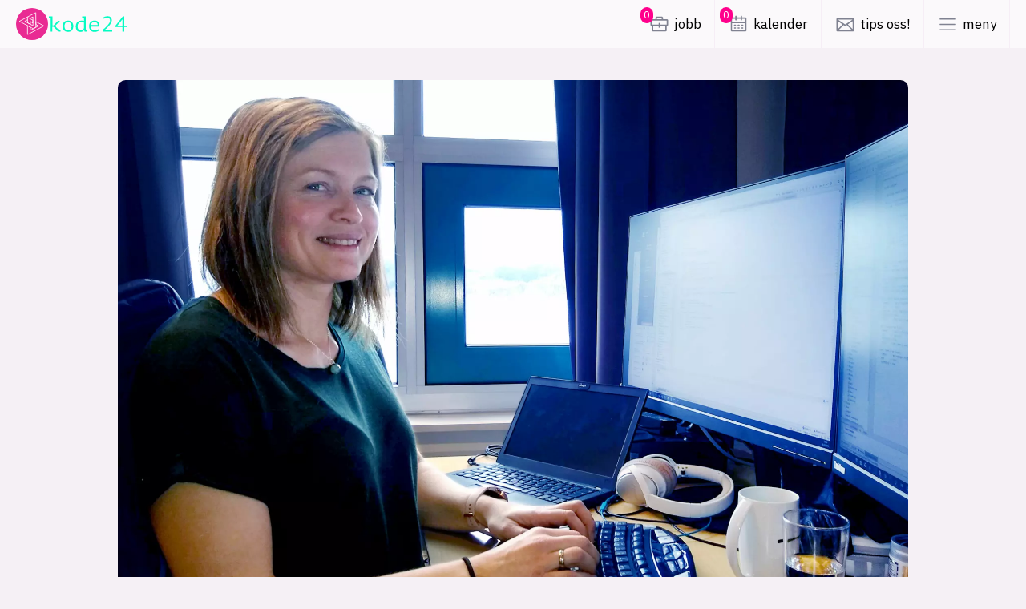

--- FILE ---
content_type: text/html; charset=UTF-8
request_url: https://www.kode24.no/artikkel/randi-koder-spring-boot-for-difi/105662
body_size: 24262
content:
<!DOCTYPE html>
<html lang="nb-NO" dir="ltr" class="resp_fonts">
<!-- hallo -->
    <head>
                


                <title>Randi koder Spring Boot for Difi</title>
                <meta name="title" content="Randi koder Spring Boot for Difi">
                <meta name="description" content="Ukas Koder Randi Øyri lager ID-porten og Kontakt- og reservasjonsregisteret.">
                <meta http-equiv="Content-Type" content="text/html; charset=utf-8">
                <link rel="canonical" href="https://www.kode24.no/artikkel/randi-koder-spring-boot-for-difi/105662">
                <meta name="viewport" content="width=device-width, initial-scale=1">
                
                <meta property="og:type" content="article">
                <meta property="og:title" content="Randi koder Spring Boot for Difi">
                <meta property="og:description" content="Ukas Koder Randi Øyri lager ID-porten og Kontakt- og reservasjonsregisteret.">
                <meta property="article:published_time" content="2019-03-07T05:00:00.000Z">
                <meta property="article:modified_time" content="">
                <meta property="article:author" content="Ole Petter Baugerød Stokke">
                <meta property="article:tag" content="java">
                <meta property="article:tag" content="artikkel">
                <meta property="article:tag" content="difi">
                <meta property="article:tag" content="ukas koder">
                <meta property="article:tag" content="spring">
                <meta property="og:image" content="https://image-www.kode24.no/105913.jpg?imageId=105913&x=0&y=10.47619047619&cropw=100&croph=46.666666666667&panox=0&panoy=10.47619047619&panow=100&panoh=46.666666666667&width=1200&height=683">
                <meta property="og:image:width" content="1200">
                <meta property="og:image:height" content="684">
                <meta name="twitter:card" content="summary_large_image">
                
                <meta name="twitter:title" content="Randi koder Spring Boot for Difi">
                <meta name="twitter:description" content="Ukas Koder Randi Øyri lager ID-porten og Kontakt- og reservasjonsregisteret.">
                <meta name="twitter:image" content="https://image-www.kode24.no/105913.jpg?imageId=105913&x=0&y=10.47619047619&cropw=100&croph=46.666666666667&panox=0&panoy=10.47619047619&panow=100&panoh=46.666666666667&width=1200&height=683">
                <link rel="alternate" type="application/json+oembed" href="https://www.kode24.no/artikkel/randi-koder-spring-boot-for-difi/105662?lab_viewport=oembed">

                
                
                
                
                <meta property="og:url" content="https://www.kode24.no/artikkel/randi-koder-spring-boot-for-difi/105662">
                        <link type="image/png" rel="icon" href="/favicon.ico">
                        <link type="image/png" rel="icon" sizes="16x16" href="/favicon-16x16.png">
                        <link type="image/png" rel="icon" sizes="32x32" href="/favicon-32x32.png">
                        <link type="image/png" rel="apple-touch-icon" sizes="180x180" href="/apple-touch-icon.png">
                        <link type="image/png" rel="android-chrome" sizes="192x192" href="/android-chrome-192x192.png">
                        <link type="image/png" rel="android-chrome" sizes="512x512" href="/android-chrome-512x512.png">

                <style data-key="custom_css_variables">
                :root {
                    --lab_page_width: 1088px;
                    --lab_columns_gutter: 11px;
                    --space-top: ;
                    --space-top-adnuntiusAd: ;
                }

                @media(max-width: 767px) {
                    :root {
                        --lab_columns_gutter: 10px;
                    }
                }

                @media(min-width: 767px) {
                    :root {
                    }
                }
                </style>
                <script>
                window.Dac = window.Dac || {};
                (function () {
                    if (navigator) {
                        window.Dac.clientData = {
                            language: navigator.language,
                            userAgent: navigator.userAgent,
                            innerWidth: window.innerWidth,
                            innerHeight: window.innerHeight,
                            deviceByMediaQuery: getDeviceByMediaQuery(),
                            labDevice: 'desktop', // Device from labrador
                            device: 'desktop', // Device from varnish
                            paywall: {
                                isAuthenticated: isPaywallAuthenticated(),
                                toggleAuthenticatedContent: toggleAuthenticatedContent,
                                requiredProducts: [],
                            },
                            page: {
                                id: '105662',
                                extId: 'kode24-70842344'
                            },
                            siteAlias: 'kode24',
                            debug: window.location.href.includes('debug=1')
                        };
                        function getDeviceByMediaQuery() {
                            if (window.matchMedia('(max-width: 767px)').matches) return 'mobile';
                            if (window.matchMedia('(max-width: 1023px)').matches) return 'tablet';
                            return 'desktop';
                        }

                        function isPaywallAuthenticated() {
                            if (window.Dac && window.Dac.JWTCookie) {
                                var JWTCookie = new Dac.JWTCookie({ debug: false });
                                return JWTCookie.isAuthenticated();
                            }
                            return false;
                        }

                        function toggleAuthenticatedContent(settings) {
                            if (!window.Dac || !window.Dac.Paywall) {
                                return;
                            }
                            var Paywall = new Dac.Paywall();
                            var updateDOM = Paywall.updateDOM;

                            if(settings && settings.displayUserName) {
                                var userName = Paywall.getUserName().then((userName) => {
                                    updateDOM(userName !== false, userName, settings.optionalGreetingText);
                                });
                            } else {
                                updateDOM(window.Dac.clientData.paywall.isAuthenticated);
                            }
                        }
                    }
                }());
                </script>                    <script type="module" src="/view-resources/baseview/public/common/baseview/moduleHandlers.js?v=1768387188-L4" data-cookieconsent="ignore" defer></script>

                <style id="css_variables"></style>
                <script>
                    window.dachserData = {
                        _data: {},
                        _instances: {},
                        get: function(key) {
                            return dachserData._data[key] || null;
                        },
                        set: function(key, value) {
                            dachserData._data[key] = value;
                        },
                        push: function(key, value) {
                            if (!dachserData._data[key]) {
                                dachserData._data[key] = [];
                            }
                            dachserData._data[key].push(value);
                        },
                        setInstance: function(key, identifier, instance) {
                            if (!dachserData._instances[key]) {
                                dachserData._instances[key] = {};
                            }
                            dachserData._instances[key][identifier] = instance;
                        },
                        getInstance: function(key, identifier) {
                            return dachserData._instances[key] ? dachserData._instances[key][identifier] || null : null;
                        },
                        reflow: () => {}
                    };
                </script>
                

                <script type="application/ld+json">
                [{"@context":"http://schema.org","@type":"WebSite","name":"kode24","url":"https://www.kode24.no"},{"@context":"https://schema.org","@type":"NewsArticle","headline":"Randi koder Spring Boot for Difi","description":"Ukas Koder Randi Øyri lager ID-porten og Kontakt- og reservasjonsregisteret.","mainEntityOfPage":{"@id":"https://www.kode24.no/artikkel/randi-koder-spring-boot-for-difi/105662"},"availableLanguage":[{"@type":"Language","alternateName":"nb-NO"}],"image":["https://image-www.kode24.no/?imageId=105720&width=1200","https://image-www.kode24.no/?imageId=105686&width=1200","https://image-www.kode24.no/?imageId=105746&width=1200","https://image-www.kode24.no/?imageId=105882&width=1200","https://image-www.kode24.no/?imageId=105784&width=1200","https://image-www.kode24.no/?imageId=105821&width=1200","https://image-www.kode24.no/?imageId=105852&width=1200"],"keywords":"java, artikkel, difi, ukas koder, spring","author":[{"@type":"Person","name":"Ole Petter Baugerød Stokke","email":"ole@kode24.no"}],"publisher":{"@type":"Organization","name":"kode24","logo":{"@type":"ImageObject","url":"/view-resources/kode24-labrador-view/public/kode24/logo.png"}},"datePublished":"2019-03-07T05:00:00.000Z","dateModified":"2019-03-06T12:10:20.000Z"}]
                </script>                
                
                
                



        <meta property="article:section" content="artikkel">
<script>
var k5aMeta = { "paid": 0, "author": ["Ole Petter Baugerød Stokke"], "tag": ["java", "artikkel", "difi", "ukas koder", "spring"], "title": "Randi koder Spring Boot for Difi", "teasertitle": "Randi koder Spring Boot for Difi", "kicker": "", "url": "https://www.kode24.no/a/105662", "login": (Dac.clientData.paywall.isAuthenticated ? 1 : 0), "subscriber": (Dac.clientData.paywall.isAuthenticated ? 1 : 0), "subscriberId": (Dac.clientData.subscriberId ? `"${ Dac.clientData.subscriberId }"` : "") };
</script>
                <script src="//cl.k5a.io/6156b8c81b4d741e051f44c2.js" async></script>


        <style>
            :root {
                
                
            }
        </style>

        
        <link rel="stylesheet" href="https://cdnjs.cloudflare.com/ajax/libs/highlight.js/11.8.0/styles/default.min.css">

        <link rel="stylesheet" href="https://cdnjs.cloudflare.com/ajax/libs/highlight.js/11.8.0/styles/default.min.css">
        <!-- Labrador stuff -->
        <link rel="stylesheet" href="/view-resources/view/css/grid.css?v=1768387188-L4">
        <link rel="stylesheet" href="/view-resources/view/css/main.css?v=1768387188-L4">
        <link rel="stylesheet" href="/view-resources/view/css/colors.css?v=1768387188-L4">
        <link rel="stylesheet" href="/view-resources/view/css/print.css?v=1768387188-L4" media="print">
        <link rel="stylesheet" href="/view-resources/view/css/foundation-icons/foundation-icons.css?v=1768387188-L4">
        <link rel="stylesheet" href="/view-resources/baseview/view/css/main.css?v=1768387188-L4">
        <link rel="stylesheet" href="/view-resources/baseview/view/css/grid.css?v=1768387188-L4">
        <link rel="stylesheet" href="/view-resources/kode24/view/css/site/kode24.css?v=1768387188-L4">
        <link rel="stylesheet" href="/view-resources/kode24/view/kode24-legacy/assets/index.css?v=1768387188-L4">
        <script src="/view-resources/kode24/view/kode24-legacy/assets/front.js?v=1768387188-L4"></script>

        <link href="https://fonts.googleapis.com/css2?family=IBM+Plex+Sans:ital,wght@0,300..700;1,300..700&family=Roboto+Slab:wght@300..900&display=swap" rel="stylesheet">

        <!-- required to highlight code in articles -->
        <script src="https://cdnjs.cloudflare.com/ajax/libs/highlight.js/11.8.0/highlight.min.js" defer></script>

        <!-- legacy Aller Media scripts that should be refactored -->
        <script src="//www.kode24.no/assets/blink/blink-bundle.js" onload="window.Blink?.setupDefaultTracking?.();" defer></script>

        <link id="am-styles" rel="stylesheet" href="//am.medialaben.no/stylesheets/app.min.css" />
        <!-- Logging towards Kilkaya MBL -->
        <script type="module" src="https://log.medietall.no/analytics.v2.js" defer></script>
        <script defer src="https://log.medietall.no/analytics.v2.legacy.js" defer nomodule></script>
        <!-- kilkaya -->
        <script type="text/javascript" src="//cl-eu2.k5a.io/61828d9316dbc70bd27919a2.js" async></script>

        <!-- sourcepoint -->
          <script type="text/javascript">"use strict"; function _typeof(t) { return (_typeof = "function" == typeof Symbol && "symbol" == typeof Symbol.iterator ? function (t) { return typeof t } : function (t) { return t && "function" == typeof Symbol && t.constructor === Symbol && t !== Symbol.prototype ? "symbol" : typeof t })(t) } !function () { var t = function () { var t, e, o = [], n = window, r = n; for (; r;) { try { if (r.frames.__tcfapiLocator) { t = r; break } } catch (t) { } if (r === n.top) break; r = r.parent } t || (!function t() { var e = n.document, o = !!n.frames.__tcfapiLocator; if (!o) if (e.body) { var r = e.createElement("iframe"); r.style.cssText = "display:none", r.name = "__tcfapiLocator", e.body.appendChild(r) } else setTimeout(t, 5); return !o }(), n.__tcfapi = function () { for (var t = arguments.length, n = new Array(t), r = 0; r < t; r++)n[r] = arguments[r]; if (!n.length) return o; "setGdprApplies" === n[0] ? n.length > 3 && 2 === parseInt(n[1], 10) && "boolean" == typeof n[3] && (e = n[3], "function" == typeof n[2] && n[2]("set", !0)) : "ping" === n[0] ? "function" == typeof n[2] && n[2]({ gdprApplies: e, cmpLoaded: !1, cmpStatus: "stub" }) : o.push(n) }, n.addEventListener("message", (function (t) { var e = "string" == typeof t.data, o = {}; if (e) try { o = JSON.parse(t.data) } catch (t) { } else o = t.data; var n = "object" === _typeof(o) && null !== o ? o.__tcfapiCall : null; n && window.__tcfapi(n.command, n.version, (function (o, r) { var a = { __tcfapiReturn: { returnValue: o, success: r, callId: n.callId } }; t && t.source && t.source.postMessage && t.source.postMessage(e ? JSON.stringify(a) : a, "*") }), n.parameter) }), !1)) }; "undefined" != typeof module ? module.exports = t : t() }();</script>
          <script
            type="text/javascript">window._sp_queue = []; window._sp_ = { "config": { "accountId": 1845, "baseEndpoint": "https://sp.kode24.no", "gdpr": {} } }; window.spEventData = []; function spEvent() { spEventData.push(arguments); } ["onMessageReady", "onMessageChoiceSelect", "onPrivacyManagerAction", "onMessageChoiceError", "onConsentReady", "onPMCancel", "onMessageReceiveData", "onSPPMObjectReady", "onError"].forEach((message_type) => { window._sp_queue.push(() => { window._sp_.addEventListener(message_type, function () { spEvent(message_type, arguments[0], arguments[1], arguments[2], arguments[3]) }) }) })</script>
            <script src="https://sp.kode24.no/unified/wrapperMessagingWithoutDetection.js" async=""></script>



        <!-- Plausible click tracking -->
        <script defer data-domain="kode24.no" src="https://plausible.io/js/script.outbound-links.js"></script>
        <script>
          /**
        * Handles clicks on the light switch toggle button
        * on the top right of the page
        */

          (function handleLightSwitchToggle() {

            let theme = localStorage.getItem('theme');
            setMode(theme);

            if (document.readyState !== 'loading') {
              listenToLightButtons();
            } else {
              document.addEventListener('DOMContentLoaded', listenToLightButtons);
            }




            function listenToLightButtons() {
              let lightButton = document.getElementById(
                'light-switch-toggler-icon-left'
              );
              let darkButton = document.getElementById(
                'light-switch-toggler-icon-right'
              );
              lightButton.onclick = () => setMode('light', true);
              darkButton.onclick = () => setMode('dark', true);
            }

            function setMode(modeString, updateCookie) {

              let HTMLElement = document.documentElement;

              if (modeString === 'light') {
                HTMLElement?.classList.add('light');
                HTMLElement?.classList.remove('dark');
              } else if (modeString === 'dark') {
                HTMLElement?.classList.remove('light');
                HTMLElement?.classList.add('dark');
              } else {
                HTMLElement?.classList.remove('light', 'dark');
              }

              if (updateCookie) {
                localStorage.setItem('theme', modeString);
                //Cookies.set('theme', modeString, { expires: 3600, path: '' });
              }
            }
          })();
        </script>    </head>

    <body class="l4 article site_kode24 section_artikkel"
        
        >
        

        
        <script>
        document.addEventListener("DOMContentLoaded", (event) => {
            setScrollbarWidth();
            window.addEventListener('resize', setScrollbarWidth);
        });
        function setScrollbarWidth() {
            const root = document.querySelector(':root');
            const width = (window.innerWidth - document.body.offsetWidth < 21) ? window.innerWidth - document.body.offsetWidth : 15;
            root.style.setProperty('--lab-scrollbar-width', `${ width }px`);
        }
        </script>

        

        <a href="#main-content" class="skip-to" title="Hopp til hovedinnhold">
            Hopp til hovedinnhold
        </a>        <header id="top-bar">
                  <div id="top-bar-wrapper">
                    <a id="top-bar-logo" href="https://www.kode24.no">
                        <div id="top-bar-logo-icon-wrapper" class="">

                          <svg
                            id="top-bar-logo-icon"
                            width="38"
                            height="34"
                            viewBox="0 0 38 34"
                            fill="none"
                            xmlns="http://www.w3.org/2000/svg"
                          >
                            <g clip-path="url(#icon)">
                              <path
                                d="M17.1832 18.0417V13.9219L20.8168 16.1042V11.8854L12.8651 7.59375L12.9704 15.7969L17.1832 18.0417Z"
                                stroke="white"
                                stroke-miterlimit="10"
                              />
                              <path
                                d="M25.3088 14.0729V18.3177L29.2478 20.401L25.3351 22.4844L24.9033 22.7396L23.1023 23.6927L21.3224 24.6458L17.0832 26.8802L17.1095 22.2604L12.8914 20.026L12.8651 33.3854L37.2206 20.401L25.3088 14.0729Z"
                                stroke="white"
                                stroke-miterlimit="10"
                              />
                              <path
                                d="M16.4987 9.375L20.9432 7.08854V20.0469L8.77859 13.5677L12.8651 11.3333M21.2961 24.625L25.2561 22.5156L25.1298 0.609375L0.779419 13.5677L19.2423 23.3906L21.2961 24.625Z"
                                stroke="white"
                                stroke-miterlimit="10"
                              />
                            </g>
                            <defs>
                              <clipPath id="icon">
                                <rect width="38" height="34" fill="white" />
                              </clipPath>
                            </defs>
                          </svg>


                        </div>

                        <svg
                          id="top-bar-logo-type"
                          width="110"
                          height="24"
                          viewBox="0 0 110 24"
                          fill="none"
                          xmlns="http://www.w3.org/2000/svg"
                        >
                          <g clip-path="url(#type)">
                            <path
                              d="M1.04175 1.67087H5.91361V14.005H7.56821L13.4819 7.6253H16.3008L9.65177 14.6734L15.1058 20.5063H17.0668V22.5114H13.9721L7.53757 15.7975H5.88297V22.5114H3.58492V3.67593H1.04175V1.67087Z"
                              fill="white"
                            ></path>
                            <path
                              d="M20.0389 15.0683C20.0389 12.6683 20.6824 10.7544 21.9387 9.35694C23.1949 7.95948 25.0027 7.26074 27.3314 7.26074C28.5877 7.26074 29.6907 7.4734 30.5793 7.86834C31.4985 8.26327 32.2339 8.84049 32.8467 9.50884C33.4595 10.2076 33.8885 11.0278 34.1949 11.9696C34.4707 12.9114 34.6239 13.9443 34.6239 15.038C34.6239 16.2228 34.4707 17.3164 34.1336 18.2582C33.8272 19.2304 33.337 20.0506 32.7242 20.719C32.1114 21.3873 31.3453 21.9038 30.4261 22.2683C29.5069 22.6329 28.4651 22.8152 27.3314 22.8152C26.0751 22.8152 25.0027 22.6025 24.0835 22.2076C23.1643 21.8126 22.3983 21.2354 21.8161 20.5671C21.2339 19.8987 20.7743 19.0481 20.4679 18.1063C20.1921 17.1949 20.0389 16.162 20.0389 15.0683ZM22.5208 15.0683C22.5208 15.7671 22.6128 16.4658 22.766 17.1645C22.9498 17.8633 23.2256 18.4709 23.5933 19.0481C23.9609 19.6253 24.4512 20.0506 25.064 20.3848C25.6768 20.719 26.4122 20.9013 27.3008 20.9013C28.8941 20.9013 30.0891 20.4152 30.9164 19.4126C31.713 18.4405 32.142 16.9823 32.142 15.0683C32.142 14.3392 32.0501 13.6405 31.8969 12.9721C31.713 12.2734 31.4373 11.6658 31.0696 11.119C30.6712 10.5721 30.181 10.1164 29.5682 9.78226C28.9554 9.44808 28.22 9.26581 27.3314 9.26581C25.7381 9.26581 24.5431 9.75188 23.7465 10.724C22.9192 11.6962 22.5208 13.1544 22.5208 15.0683Z"
                              fill="white"
                            ></path>
                            <path
                              d="M46.7883 1.67087H51.6908V17.4076C51.6908 17.5899 51.6908 17.8025 51.7214 18.0759C51.7521 18.3493 51.7521 18.6228 51.7827 18.9266C51.8133 19.2304 51.844 19.5038 51.8746 19.8076C51.9053 20.081 51.9665 20.3544 51.9972 20.5671H54.0195V22.5114H50.0055L49.6991 20.2329H49.5766C49.1476 20.9924 48.4735 21.6304 47.6156 22.1164C46.7576 22.6329 45.7465 22.8759 44.6128 22.8759C42.3454 22.8759 40.6908 22.238 39.6183 20.9924C38.5459 19.7468 38.025 17.7721 38.025 15.0987C38.025 13.8531 38.2089 12.7291 38.5766 11.7873C38.9442 10.8152 39.4345 10.0253 40.1086 9.38732C40.7827 8.74935 41.5793 8.26327 42.5292 7.89872C43.4791 7.56454 44.5209 7.38226 45.6852 7.38226C46.1142 7.38226 46.4819 7.38226 46.8189 7.41264C47.1559 7.44302 47.4624 7.4734 47.7381 7.50378C48.0139 7.53416 48.2897 7.59492 48.5348 7.65568C48.7799 7.71644 49.0557 7.80758 49.3621 7.86834V3.67593H46.8495V1.67087H46.7883ZM45.0111 20.8709C46.2367 20.8709 47.1866 20.5671 47.8913 19.9291C48.5961 19.2911 49.0557 18.3797 49.3314 17.1038V10.2076C48.9025 9.90378 48.4122 9.69112 47.8607 9.53922C47.3092 9.38732 46.5738 9.32656 45.6852 9.32656C44.0919 9.32656 42.8356 9.78226 41.9164 10.724C40.9972 11.6354 40.5376 13.0937 40.5376 15.0987C40.5376 15.919 40.5988 16.6785 40.752 17.3772C40.9052 18.0759 41.1504 18.6835 41.4874 19.2C41.8245 19.7164 42.3147 20.1114 42.8663 20.4152C43.4484 20.719 44.1532 20.8709 45.0111 20.8709Z"
                              fill="white"
                            ></path>
                            <path
                              d="M70.2284 20.6278C69.8607 20.9316 69.4317 21.2354 68.9415 21.5088C68.4512 21.7823 67.9303 22.0253 67.3482 22.238C66.766 22.4506 66.1532 22.6025 65.5403 22.6937C64.8969 22.8152 64.2841 22.8456 63.6406 22.8456C62.4456 22.8456 61.3732 22.6633 60.454 22.2987C59.5348 21.9342 58.7688 21.4177 58.1559 20.719C57.5431 20.0202 57.0529 19.2304 56.7465 18.2582C56.4401 17.3164 56.2562 16.2228 56.2562 15.038C56.2562 13.7924 56.4401 12.6683 56.7771 11.6962C57.1142 10.724 57.6351 9.90378 58.2785 9.26581C58.9526 8.59745 59.7493 8.11138 60.6685 7.7772C61.6183 7.44302 62.6601 7.26074 63.8245 7.26074C64.6518 7.26074 65.5097 7.38226 66.3064 7.59492C67.1337 7.80758 67.8384 8.23289 68.4819 8.84049C69.1253 9.44808 69.5849 10.2683 69.9526 11.3316C70.2897 12.3949 70.4122 13.762 70.3203 15.4633H58.7381C58.7381 17.2557 59.2284 18.5924 60.1782 19.4734C61.1587 20.3544 62.4456 20.8101 64.0696 20.8101C64.6211 20.8101 65.142 20.7493 65.6629 20.6278C66.1838 20.5063 66.7047 20.3544 67.1643 20.1721C67.6546 19.9899 68.0529 19.8076 68.4512 19.5645C68.8189 19.3519 69.0947 19.1392 69.3092 18.9569L70.2284 20.6278ZM63.9164 9.23543C63.2729 9.23543 62.6295 9.29619 62.0473 9.44808C61.4651 9.59998 60.9442 9.81264 60.4846 10.1468C60.025 10.481 59.6573 10.9063 59.3816 11.4228C59.1058 11.9392 58.922 12.6076 58.83 13.3671H68.1448C68.0529 12.0607 67.6239 11.0278 66.8579 10.3291C66.1225 9.59998 65.142 9.23543 63.9164 9.23543Z"
                              fill="white"
                            ></path>
                            <path
                              d="M87.4178 6.95695C87.4178 8.77974 86.5292 10.8152 84.7827 13.0633C83.0362 15.3114 80.5849 17.7418 77.4596 20.3848H88.0613V22.5418H74.7019V20.3848C75.0696 20.0202 75.5905 19.5645 76.2646 18.9873C76.9387 18.4101 77.6434 17.7721 78.4094 17.0734C79.1754 16.3747 79.9415 15.6152 80.7381 14.7949C81.5348 13.9747 82.2395 13.1544 82.883 12.3038C83.5264 11.4532 84.0473 10.6025 84.4457 9.75189C84.844 8.90126 85.0585 8.081 85.0585 7.29113C85.0585 6.10632 84.7521 5.16455 84.1086 4.46581C83.4652 3.76708 82.5459 3.4329 81.259 3.4329C80.1866 3.4329 79.2674 3.55442 78.532 3.79746C77.7966 4.0405 77.1225 4.37468 76.5097 4.83037L75.4986 3.18986C76.3871 2.55189 77.3676 2.09619 78.3788 1.7924C79.3899 1.4886 80.493 1.3367 81.7186 1.3367C83.6184 1.3367 85.0278 1.85316 86.0083 2.85569C86.9276 3.85822 87.4178 5.22531 87.4178 6.95695Z"
                              fill="white"
                            ></path>
                            <path
                              d="M108.56 16.0405H104.515V22.5114H102.156V16.0405H92.4429V14.3088L102.493 1.67087H104.515V14.0658H108.56V16.0405ZM102.125 5.40758L95.2005 14.0658H102.125V5.40758Z"
                              fill="white"
                            ></path>
                          </g>
                          <defs>
                            <clipPath id="type">
                              <rect width="110" height="24" fill="white"></rect>
                            </clipPath>
                          </defs>
                        </svg>
                    </a>
                    <nav id="nav-top">
                            <ul>

                                                      <li>
                                    <a href="#" id="search-button-mobile">
                                        <svg class="icon" width="24" height="24" viewBox="0 0 24 24" fill="none" xmlns="http://www.w3.org/2000/svg">
        <path fill-rule="evenodd" clip-rule="evenodd" d="M10.5 3.25C6.49594 3.25 3.25 6.49594 3.25 10.5C3.25 14.5041 6.49594 17.75 10.5 17.75C12.2319 17.75 13.8219 17.1427 15.0689 16.1295L20.4801 21.5407C20.773 21.8336 21.2478 21.8336 21.5407 21.5407C21.8336 21.2478 21.8336 20.773 21.5407 20.4801L16.1295 15.0689C17.1427 13.8219 17.75 12.2319 17.75 10.5C17.75 6.49594 14.5041 3.25 10.5 3.25ZM4.75 10.5C4.75 7.32436 7.32436 4.75 10.5 4.75C13.6756 4.75 16.25 7.32436 16.25 10.5C16.25 13.6756 13.6756 16.25 10.5 16.25C7.32436 16.25 4.75 13.6756 4.75 10.5Z" fill="#202733"/>
        </svg>

                                                <span class="site-title">Søk</span></a>
                                </li>
                                <!--
                                <li>
                                    <a href="#" id="top-menu-left-menu-link">
                                        <svg class="icon" xmlns="http://www.w3.org/2000/svg" width="24" height="24" viewBox="0 0 24 24" fill="none" stroke="currentColor" stroke-width="2" stroke-linecap="round" stroke-linejoin="round"><line x1="3" y1="12" x2="21" y2="12"></line><line x1="3" y1="6" x2="21" y2="6"></line><line x1="3" y1="18" x2="21" y2="18"></line></svg>
                                        <span class="site-title">More categories</span>
                                    </a>
                                </li>
                                -->
                                <li>
                                    <a href="//www.kodejobb.no/stillinger" id="job-menu-item"><svg class="icon" width="24" height="24" viewBox="0 0 24 24" fill="none" xmlns="http://www.w3.org/2000/svg">
        <path fill-rule="evenodd" clip-rule="evenodd" d="M2.25 7.5C2.25 6.80964 2.80964 6.25 3.5 6.25H7.75V5C7.75 4.0335 8.5335 3.25 9.5 3.25H14.5C15.4665 3.25 16.25 4.0335 16.25 5V6.25H20.5C21.1904 6.25 21.75 6.80964 21.75 7.5V12.5C21.75 13.1904 21.1904 13.75 20.5 13.75H20.25V18.5C20.25 19.1904 19.6904 19.75 19 19.75H5C4.30964 19.75 3.75 19.1904 3.75 18.5V13.75H3.5C2.80964 13.75 2.25 13.1904 2.25 12.5V7.5ZM9.25 5C9.25 4.86193 9.36193 4.75 9.5 4.75H14.5C14.6381 4.75 14.75 4.86193 14.75 5V6.25H9.25V5ZM12 15.75C12.4142 15.75 12.75 15.4142 12.75 15V13.75H18.75V18.25H5.25V13.75H11.25V15C11.25 15.4142 11.5858 15.75 12 15.75ZM12 10.25C12.4142 10.25 12.75 10.5858 12.75 11V12.25H20.25V7.75H3.75V12.25H11.25V11C11.25 10.5858 11.5858 10.25 12 10.25Z" fill="#202733"/>
        </svg><span class="counter">0</span><span class="site-title">jobb</span></a>
                                </li>
                                <li>
                                    <a href="//www.kode24.no/kalender" id="events-menu-item"><svg class="icon" width="24" height="24" viewBox="0 0 24 24" fill="none" xmlns="http://www.w3.org/2000/svg">
        <path fill-rule="evenodd" clip-rule="evenodd" d="M9 2.25C9.41421 2.25 9.75 2.58579 9.75 3V4.25H14.25V3C14.25 2.58579 14.5858 2.25 15 2.25C15.4142 2.25 15.75 2.58579 15.75 3V4.25H19.5C20.1904 4.25 20.75 4.80964 20.75 5.5V18.5C20.75 19.1904 20.1904 19.75 19.5 19.75H4.5C3.80964 19.75 3.25 19.1904 3.25 18.5V5.5C3.25 4.80964 3.80964 4.25 4.5 4.25H8.25V3C8.25 2.58579 8.58579 2.25 9 2.25ZM15.75 7C15.75 7.41421 15.4142 7.75 15 7.75C14.5858 7.75 14.25 7.41421 14.25 7V5.75H9.75V7C9.75 7.41421 9.41421 7.75 9 7.75C8.58579 7.75 8.25 7.41421 8.25 7V5.75H4.75V9.25H19.25V5.75H15.75V7ZM4.75 18.25V10.75H19.25V18.25H4.75ZM6.75 13C6.75 12.5858 7.08579 12.25 7.5 12.25H8.5C8.91421 12.25 9.25 12.5858 9.25 13C9.25 13.4142 8.91421 13.75 8.5 13.75H7.5C7.08579 13.75 6.75 13.4142 6.75 13ZM10.75 13C10.75 12.5858 11.0858 12.25 11.5 12.25H12.5C12.9142 12.25 13.25 12.5858 13.25 13C13.25 13.4142 12.9142 13.75 12.5 13.75H11.5C11.0858 13.75 10.75 13.4142 10.75 13ZM15.5 12.25C15.0858 12.25 14.75 12.5858 14.75 13C14.75 13.4142 15.0858 13.75 15.5 13.75H16.5C16.9142 13.75 17.25 13.4142 17.25 13C17.25 12.5858 16.9142 12.25 16.5 12.25H15.5ZM10.75 16C10.75 15.5858 11.0858 15.25 11.5 15.25H12.5C12.9142 15.25 13.25 15.5858 13.25 16C13.25 16.4142 12.9142 16.75 12.5 16.75H11.5C11.0858 16.75 10.75 16.4142 10.75 16ZM15.5 15.25C15.0858 15.25 14.75 15.5858 14.75 16C14.75 16.4142 15.0858 16.75 15.5 16.75H16.5C16.9142 16.75 17.25 16.4142 17.25 16C17.25 15.5858 16.9142 15.25 16.5 15.25H15.5ZM6.75 16C6.75 15.5858 7.08579 15.25 7.5 15.25H8.5C8.91421 15.25 9.25 15.5858 9.25 16C9.25 16.4142 8.91421 16.75 8.5 16.75H7.5C7.08579 16.75 6.75 16.4142 6.75 16Z" fill="#202733"/>
        </svg>
        <span class="counter">0</span><span class="site-title">kalender</span></a>
                                </li>

                                <li>
                                    <a href="/cdn-cgi/l/email-protection#61090408210a0e050453554f0f0e" id="top-menu-podcast-link"><svg class="icon" width="24" height="24" viewBox="0 0 24 24" fill="none" xmlns="http://www.w3.org/2000/svg">
        <path fill-rule="evenodd" clip-rule="evenodd" d="M3 5.25C2.58579 5.25 2.25 5.58579 2.25 6V19C2.25 19.4142 2.58579 19.75 3 19.75H21C21.4142 19.75 21.75 19.4142 21.75 19V6C21.75 5.58579 21.4142 5.25 21 5.25H3ZM3.75 17.1893L9.02277 11.9166L3.75 8.40139V17.1893ZM10.2956 12.7651L4.81066 18.25H19.1893L13.7044 12.7651L12.416 13.624C12.1641 13.792 11.8359 13.792 11.584 13.624L10.2956 12.7651ZM14.9772 11.9166L20.25 8.40139V17.1893L14.9772 11.9166ZM3.97708 6.75L12 12.0986L20.0229 6.75H3.97708Z" fill="#202733"/>
        </svg><span class="site-title">tips oss!</span></a>
                                </li>
                                <!--
                                <li>
                                    <a href="#" id="search-button-mobile">
                                        <svg class="icon" width="24" height="24" viewBox="0 0 24 24" fill="none" xmlns="http://www.w3.org/2000/svg">
        <path fill-rule="evenodd" clip-rule="evenodd" d="M2.75 6C2.75 5.58579 3.08579 5.25 3.5 5.25H20.5C20.9142 5.25 21.25 5.58579 21.25 6C21.25 6.41421 20.9142 6.75 20.5 6.75H3.5C3.08579 6.75 2.75 6.41421 2.75 6ZM2.75 12C2.75 11.5858 3.08579 11.25 3.5 11.25H20.5C20.9142 11.25 21.25 11.5858 21.25 12C21.25 12.4142 20.9142 12.75 20.5 12.75H3.5C3.08579 12.75 2.75 12.4142 2.75 12ZM3.5 17.25C3.08579 17.25 2.75 17.5858 2.75 18C2.75 18.4142 3.08579 18.75 3.5 18.75H20.5C20.9142 18.75 21.25 18.4142 21.25 18C21.25 17.5858 20.9142 17.25 20.5 17.25H3.5Z" fill="#202733"/>
        </svg>
                                                <span class="site-title">meny</span></a>
                                </li>
                                -->
                                <li>
                                    <a href="#" id="top-menu-toggle"><svg class="icon" width="24" height="24" viewBox="0 0 24 24" fill="none" xmlns="http://www.w3.org/2000/svg">
        <path fill-rule="evenodd" clip-rule="evenodd" d="M2.75 6C2.75 5.58579 3.08579 5.25 3.5 5.25H20.5C20.9142 5.25 21.25 5.58579 21.25 6C21.25 6.41421 20.9142 6.75 20.5 6.75H3.5C3.08579 6.75 2.75 6.41421 2.75 6ZM2.75 12C2.75 11.5858 3.08579 11.25 3.5 11.25H20.5C20.9142 11.25 21.25 11.5858 21.25 12C21.25 12.4142 20.9142 12.75 20.5 12.75H3.5C3.08579 12.75 2.75 12.4142 2.75 12ZM3.5 17.25C3.08579 17.25 2.75 17.5858 2.75 18C2.75 18.4142 3.08579 18.75 3.5 18.75H20.5C20.9142 18.75 21.25 18.4142 21.25 18C21.25 17.5858 20.9142 17.25 20.5 17.25H3.5Z" fill="#202733"/>
        </svg>
                                                <span class="site-title">meny</span></a></a>
                                </li>
                        </ul>
                    </nav>
        <!--
                    <div id="mode-toggle">
                        <button id="light-switch-toggler-icon-left" alt="light-mode" title="Skru på lys modus" aria-label="Skru på lys modus"><svg class="icon" xmlns="http://www.w3.org/2000/svg" width="24" height="24" viewBox="0 0 24 24" fill="none" stroke="currentColor" stroke-width="2" stroke-linecap="round" stroke-linejoin="round"><circle cx="12" cy="12" r="5"></circle><line x1="12" y1="1" x2="12" y2="3"></line><line x1="12" y1="21" x2="12" y2="23"></line><line x1="4.22" y1="4.22" x2="5.64" y2="5.64"></line><line x1="18.36" y1="18.36" x2="19.78" y2="19.78"></line><line x1="1" y1="12" x2="3" y2="12"></line><line x1="21" y1="12" x2="23" y2="12"></line><line x1="4.22" y1="19.78" x2="5.64" y2="18.36"></line><line x1="18.36" y1="5.64" x2="19.78" y2="4.22"></line></svg></button>
                        <button id="light-switch-toggler-icon-right" alt="dark-mode" title="Skru på mørk modus" aria-label="Skru på mørk modus"><svg class="icon" xmlns="http://www.w3.org/2000/svg" width="24" height="24" viewBox="0 0 24 24" fill="none" stroke="currentColor" stroke-width="2" stroke-linecap="round" stroke-linejoin="round"><path d="M21 12.79A9 9 0 1 1 11.21 3 7 7 0 0 0 21 12.79z"></path></svg></button>
                    </div>
                    -->
                </div>
                </div>
              </header>


        

        


        <div class="top-bar-ad" id="top-bar-ad">
        </div>
        <section class="frontpage wide">

            
            <main class="pageWidth" id="main-content">
                <article class=" ">

                    <section class="main article k5a-article article-entity" id="main">
                    <header class="row">
                          
                          
                        </header>
                            <div></div>
<script data-cfasync="false" src="/cdn-cgi/scripts/5c5dd728/cloudflare-static/email-decode.min.js"></script><script>
(function() {
    let windowUrl = window.location.href;
    windowUrl = windowUrl.substring(windowUrl.indexOf('?') + 1);
    let messageElement = document.querySelector('.shareableMessage');
    if (windowUrl && windowUrl.includes('code') && windowUrl.includes('expires')) {
        messageElement.style.display = 'block';
    } 
})();
</script>


                        <div data-element-guid="f21c3190-622b-4e68-b710-48ec6532722c" class="articleHeader column hasCaption">

    




    <div class="media">
            
            <figure data-element-guid="513a4647-5f0d-4abf-96c5-91caef14d198" class="hello2 headerImage">
    <div class="img fullwidthTarget">
        <picture>
            <source srcset="https://image-www.kode24.no/105720.webp?imageId=105720&x=0.00&y=0.00&cropw=100.00&croph=100.00&width=1946&height=1462&format=webp" 
                width="973"
                height="731"
                media="(min-width: 768px)"
                type="image/webp">    
            <source srcset="https://image-www.kode24.no/105720.webp?imageId=105720&x=0.00&y=0.00&cropw=100.00&croph=100.00&width=1946&height=1462&format=jpg" 
                width="973"
                height="731"
                media="(min-width: 768px)"
                type="image/jpeg">    
            <source srcset="https://image-www.kode24.no/105720.webp?imageId=105720&x=0.00&y=0.00&cropw=100.00&croph=100.00&width=948&height=712&format=webp" 
                width="474"
                height="356"
                media="(max-width: 767px)"
                type="image/webp">    
            <source srcset="https://image-www.kode24.no/105720.webp?imageId=105720&x=0.00&y=0.00&cropw=100.00&croph=100.00&width=948&height=712&format=jpg" 
                width="474"
                height="356"
                media="(max-width: 767px)"
                type="image/jpeg">    
            <img src="https://image-www.kode24.no/105720.webp?imageId=105720&x=0.00&y=0.00&cropw=100.00&croph=100.00&width=948&height=712&format=jpg"
                width="474"
                height="356"
                title="Randi Øyri bor i Sogndal, og jobber i Difi med ID-porten og Kontakt- og reservasjonsregisteret i Leikanger. 📸: Privat"
                alt="" 
                
                style=""    
                >
        </picture>        
            </div>
    
</figure>

            
            
            
            
            
            
            
            
            
            
            
        <div class="floatingText"></div>
    </div>


    <div class="caption " data-showmore="Vis mer">
        <figcaption itemprop="caption" class="">Randi Øyri bor i Sogndal, og jobber i Difi med ID-porten og Kontakt- og reservasjonsregisteret i Leikanger. 📸: Privat</figcaption>
        <figcaption itemprop="author" class="" data-byline-prefix=""></figcaption>
    </div>



    <h1 class="headline mainTitle t63" style="">Randi koder Spring Boot for Difi</h1>
    <h2 class="subtitle " style="">Ukas Koder Randi Øyri lager ID-porten og Kontakt- og reservasjonsregisteret.</h2>



        <div data-element-guid="f9e8f7b6-8591-4ab8-a39b-8dc8e19303f3" class="meta">
    

    <div class="bylines">
        <div data-element-guid="6f9b6f31-2e5d-45a5-ab54-c73600fc3249" class="byline column" itemscope itemtype="http://schema.org/Person">
    
    <div class="content">
            <figure data-element-guid="32696b31-0101-4de1-bcbb-974beb1be8f8" class="hello3 ">
    <picture>
        <img
            itemprop="image"
            src="https://image-www.kode24.no/105686.webp?imageId=105686&x=0.00&y=0.00&cropw=100.00&croph=100.00&width=360&height=360"
            width="180"
            height="180"
            alt="Ole Petter Baugerød Stokke">
    </picture>
</figure>
        <address class="name">
                <a rel="author" itemprop="url" href="/cdn-cgi/l/email-protection#dcb3b0b99cb7b3b8b9eee8f2b2b3">
                <span class="lab-hidden-byline-name" itemprop="name">Ole Petter Baugerød Stokke</span>
                    <span class="firstname ">Ole Petter</span>
                    <span class="lastname ">Baugerød Stokke</span>
                </a>

                <span class="lab-hidden-byline-name" itemprop="name">Ole Petter Baugerød Stokke</span>
                    <span class="description ">redaktør, kode24</span>
        </address>
    </div>
</div>

        
    </div>
    
    <div class="dates">
    
        <span class="dateGroup datePublished">
            <span class="dateLabel">Publisert</span>
            <time datetime="2019-03-07T05:00:00.000Z" title="Publisert 07.03.2019 - 06:00">07.03.2019 - 06:00</time>
        </span>
    </div>


    <div class="social">
            <a target="_blank" href="https://www.facebook.com/sharer.php?u=https%3A%2F%2Fwww.kode24.no%2Fartikkel%2Frandi-koder-spring-boot-for-difi%2F105662" class="fi-social-facebook" aria-label="Del på Facebook"></a>
            <a target="_blank" href="https://twitter.com/intent/tweet?url=https%3A%2F%2Fwww.kode24.no%2Fartikkel%2Frandi-koder-spring-boot-for-difi%2F105662" class="fi-social-twitter" aria-label="Del på X (Twitter)"></a>
            <a target="_blank" href="/cdn-cgi/l/email-protection#[base64]" class="fi-mail" aria-label="Del via e-mail"></a>
    </div>



</div>

</div>


                        

                        
                        


                        

                        <div data-element-guid="f9e8f7b6-8591-4ab8-a39b-8dc8e19303f3" class="bodytext large-12 small-12 medium-12">
    
    

    <h2>Hvordan begynte du med koding? 👶</h2><p>Eg har alltid vore interessert i data. Hadde eit valfag på ungdomskulen der me oppgraderte litt hardware på stasjonære PC, og synst det var gøy.</p><p>Koding starta eg nok seint med. Begynte med Matlab på NTNU, som eg ikkje blei noko god venn med, før me begynte med Java, som eg likte mykje betre.</p><div data-element-guid="41976670-3ade-4c21-f274-9783108c8ef2" id="factbox-105709" class="column factbox desktop-right mobile-right state-expanded-desktop small-12 large-6 small-abs-12 large-abs-6 style-fade expandable-mobile expandable-desktop collapsable-mobile collapsable-desktop">
    
    <div class="content " style="">
        
        
        <h2 class="" style="">Ukas Koder</h2>
        <div class="fact collapsableContent "><p>I Ukas Koder snakker kode24 med norske kodere om koding. Denne uka:</p><p><strong class=" lab-bold" data-lab-bold_desktop="lab-bold">Randi Øyri</strong></p><ul><li><strong class=" lab-bold" data-lab-bold_desktop="lab-bold">Alder:</strong> 39</li><li><strong class=" lab-bold" data-lab-bold_desktop="lab-bold">Bosted: </strong>Bor på Sogndal, jobber i Leikanger</li><li><strong class=" lab-bold" data-lab-bold_desktop="lab-bold">Utdannelse:</strong> Siv.ing. datateknikk, NTNU</li><li><strong class=" lab-bold" data-lab-bold_desktop="lab-bold">Jobb:</strong> Seniorrådgivar i Difi</li><li><strong class=" lab-bold" data-lab-bold_desktop="lab-bold">Fartstid som utvikler:</strong> 14 år</li><li><strong class=" lab-bold" data-lab-bold_desktop="lab-bold">Oppsett:</strong> Stasjonær Difi-PC med Windows 10, IntelliJ IDEA</li><li><strong class=" lab-bold" data-lab-bold_desktop="lab-bold">Favorittmusikk:</strong> Ulikt, men mest pop/rock, akkurat no Metric</li><li><strong class=" lab-bold" data-lab-bold_desktop="lab-bold">Favoritt-TV-serie:</strong> Le Bureau</li></ul></div>
        <div class="toggle"></div>
    </div>

    <script data-cfasync="false" src="/cdn-cgi/scripts/5c5dd728/cloudflare-static/email-decode.min.js"></script><script>
    (function () {
        var box = document.getElementById('factbox-105709');
        if (box) {
            var toggleEl = box.querySelector('.toggle');
            if (toggleEl) {
                var isExpanded = box.classList.contains(`state-expanded-${window.Dac.clientData.labDevice}`);
                toggleEl.addEventListener('click', function(event) {
                    event.preventDefault();
                    event.stopPropagation();
                    isExpanded = !isExpanded;
                    if (!isExpanded) {
                        box.classList.remove('state-expanded-mobile', 'state-expanded-desktop');
                        const rect = box.getBoundingClientRect();
                        const inViewport = rect.top >= 0 && rect.top <= window.innerHeight;
                        if (!inViewport) {
                            box.scrollIntoView({ behavior: 'smooth' });
                        }
                    } else {
                        box.classList.add('state-expanded-mobile', 'state-expanded-desktop');
                    }
                }, false);
            }
        }
    }());
    </script>
</div>
<h2>Hva jobber du med akkurat nå? 🛠️</h2><p>ID-porten og Kontakt- og reservasjonsregisteret hos Difi.</p><p>Går fortsatt i Java, mykje Spring Boot, Puppet, Docker, Elasticsearch, Jenkins pipeline-as-code, oAuth2/OIDC med meir.</p><p>Det fine med å jobbe i Difi er at ein har stor innverknad på arbeidsoppgåver og teknologival om ein ynskjer det. Overlet stortsett byråkratiet til andre.</p><h2>Hvordan ser en typisk arbeidsdag ut for deg? ☕</h2><p>Miks av koding, ulike møter, oppfølging av oppgåver og andre utviklarar, arkitektur. Alltid standup før lunsj.</p><p>Køyrer for tida ganske tradisjonell scrum med planlegging og demo, der eg er scrum master for eit av to utviklingsteam.</p><p>Tett kontakt med driftsleverandør, og jobbar for meir kontinuerlege leveransar for å få ein meir effektiv kvardag.</p><article data-element-guid="4fae78dc-c37d-41f6-adb3-39f56f62f828" class="column desktop-right mobile-right small-12 large-6 small-abs-12 large-abs-6 " data-site-alias="" data-section="" data-instance="105780" data-image-float="floatNone" itemscope>
    
    <div class="content" style="">
        
        <a itemprop="url" class="" href="/ukas-koder/vegard-fant-ro-kos-og-kjaerlighet-i-java/70788594" data-k5a-url="/a/null" rel="">


        <div class="media desktop-floatNone mobile-floatNone">
                

                <figure data-element-guid="22b6d693-3efa-4fc4-9c44-a934e2a9dc37" class="hello rounded-lg overflow-hidden desktop-floatNone mobile-floatNone" >
    <div class="img fullwidthTarget">
        <picture>
            <source srcset="https://image-www.kode24.no/105784.webp?imageId=105784&x=21.27&y=6.21&cropw=78.73&croph=69.93&heightx=53.64&heighty=0.00&heightw=46.36&heighth=100.00&width=622&height=414&format=webp" 
                width="311"
                height="207"
                media="(min-width: 768px)"
                type="image/webp">    
            <source srcset="https://image-www.kode24.no/105784.webp?imageId=105784&x=21.27&y=6.21&cropw=78.73&croph=69.93&heightx=53.64&heighty=0.00&heightw=46.36&heighth=100.00&width=622&height=414&format=jpg" 
                width="311"
                height="207"
                media="(min-width: 768px)"
                type="image/jpeg">    
            <source srcset="https://image-www.kode24.no/105784.webp?imageId=105784&x=21.27&y=6.21&cropw=78.73&croph=69.93&heightx=53.64&heighty=0.00&heightw=46.36&heighth=100.00&width=604&height=402&format=webp" 
                width="302"
                height="201"
                media="(max-width: 767px)"
                type="image/webp">    
            <source srcset="https://image-www.kode24.no/105784.webp?imageId=105784&x=21.27&y=6.21&cropw=78.73&croph=69.93&heightx=53.64&heighty=0.00&heightw=46.36&heighth=100.00&width=604&height=402&format=jpg" 
                width="302"
                height="201"
                media="(max-width: 767px)"
                type="image/jpeg">    
            <img src="https://image-www.kode24.no/105784.webp?imageId=105784&x=21.27&y=6.21&cropw=78.73&croph=69.93&heightx=53.64&heighty=0.00&heightw=46.36&heighth=100.00&width=604&height=402&format=jpg"
                width="302"
                height="201"
                title="Vegard fant ro, kos, kjærlighet i Java"
                alt="" 
                loading="lazy"
                style=""    
                >
        </picture>        
            </div>
    
</figure>

                
                
                
                
                
                
                
            
            <div class="floatingText">

                <div class="labels">
                </div>
            </div>
            

        </div>


        
            <h2 itemprop="headline"
    class="headline dark:text-gray-50 text-gray-700 font-mono rounded-md t11"
    style=""
    >Vegard fant ro, kos, kjærlighet i Java
</h2>
            <p itemprop="description" class="subtitle " style=""
    >
    Ukas Koder Vegard Aasen koder sporing hos Posten.
</p>

        




        </a>

        <time itemprop="datePublished" datetime="2019-02-21T06:00:00+01:00"></time>
    </div>
</article>
<h2>Hva synes du er de mest spennende språkene, rammeverkene eller teknologiene akkurat nå? ✨</h2><p>Kunne tenkt meg å lære meg Kotlin.</p><p>Elles synst eg Elasticsearch er spennande, både for datalagring og loggsentralisering, og gir store mogelegheiter for feilsøking og å kunne smartare finne mønster i data, kanskje spesielt saman med Kibana.</p><p>Sjølvsagt så må eg nemne Maskinporten og OIDC der det skjer veldig mykje spennande, og stor utvikling i Difi. Akkurat no med fokus på sjølbetjening i mykje større grad enn gamle ID-porten over SAML, som forhåpentlegvis gir ein betre kvardag for dei som skal integrere mot ID-porten og Difi sjøl.</p><p>Kjekt å jobbe med open standarder innanfor oAuth2/OIDC og API for datadeling, i motsetnad til tyngre enterprise-produkt.<br></p><figure data-element-guid="582b153e-6c28-4cdf-a8ae-f361916dd323" class="hello5 bg-slate-50 column small-12 large-12 small-abs-12 large-abs-12">
    
    <div class="content ">
        <div class="img fullwidthTarget">
            <picture>
                <source srcset="https://image-www.kode24.no/105882.webp?imageId=105882&x=0.00&y=0.00&cropw=100.00&croph=100.00&width=1240&height=512&format=webp" 
                    width="620"
                    height="256"
                    media="(min-width: 768px)"
                    type="image/webp">    
                <source srcset="https://image-www.kode24.no/105882.webp?imageId=105882&x=0.00&y=0.00&cropw=100.00&croph=100.00&width=1240&height=512&format=jpg" 
                    width="620"
                    height="256"
                    media="(min-width: 768px)"
                    type="image/jpeg">    
                <source srcset="https://image-www.kode24.no/105882.webp?imageId=105882&x=0.00&y=0.00&cropw=100.00&croph=100.00&width=604&height=250&format=webp" 
                    width="302"
                    height="125"
                    media="(max-width: 767px)"
                    type="image/webp">    
                <source srcset="https://image-www.kode24.no/105882.webp?imageId=105882&x=0.00&y=0.00&cropw=100.00&croph=100.00&width=604&height=250&format=jpg" 
                    width="302"
                    height="125"
                    media="(max-width: 767px)"
                    type="image/jpeg">    
                <img src="https://image-www.kode24.no/105882.webp?imageId=105882&x=0.00&y=0.00&cropw=100.00&croph=100.00&width=604&height=250&format=jpg"
                    width="302"
                    height="125"
                    title="'Bilde av landskapet til utviklingsseksjonen på Difi, frå kl 11:00 i dag. Alle har gått til lunsj som vanleg, på slaget 11 når kantina opnar (god mat der)' skriver Randi Øyri. 📸: Privat"
                    alt="" 
                    loading="lazy"
                    style=""    
                    >
            </picture>            
                    </div>
        <div class="caption " data-showmore="Vis mer">
            <figcaption itemprop="caption" class="">"Bilde av landskapet til utviklingsseksjonen på Difi, frå kl 11:00 i dag. Alle har gått til lunsj som vanleg, på slaget 11 når kantina opnar (god mat der)" skriver Randi Øyri. 📸: Privat</figcaption>
            <figcaption itemprop="author" class="" data-byline-prefix=""></figcaption>
        </div>    </div>
</figure>
<h2>Hva er du mest stolt av å ha laget? 🏆</h2><p>Jobba i eit prosjekt for Norges Forskningsråd der me skreiv om frå å køyre på Bea/Oracle Weblogic Integration Server, som var tung og vanskeleg å jobbe med, til å bruke Spring Batch og generelt utnytte Spring rammeverket med meir eigenskriven kode.</p><figure data-element-guid="eb7e996c-d3a5-4ace-ef33-785f8ecf01c0" class="hello5 bg-slate-50 column desktop-right mobile-right small-12 large-6 small-abs-12 large-abs-6">
    
    <div class="content ">
        <div class="img fullwidthTarget">
            <picture>
                <source srcset="https://image-www.kode24.no/105746.webp?imageId=105746&x=0.00&y=0.00&cropw=100.00&croph=100.00&width=620&height=758&format=webp" 
                    width="310"
                    height="379"
                    media="(min-width: 768px)"
                    type="image/webp">    
                <source srcset="https://image-www.kode24.no/105746.webp?imageId=105746&x=0.00&y=0.00&cropw=100.00&croph=100.00&width=620&height=758&format=jpg" 
                    width="310"
                    height="379"
                    media="(min-width: 768px)"
                    type="image/jpeg">    
                <source srcset="https://image-www.kode24.no/105746.webp?imageId=105746&x=0.00&y=0.00&cropw=100.00&croph=100.00&width=602&height=736&format=webp" 
                    width="301"
                    height="368"
                    media="(max-width: 767px)"
                    type="image/webp">    
                <source srcset="https://image-www.kode24.no/105746.webp?imageId=105746&x=0.00&y=0.00&cropw=100.00&croph=100.00&width=602&height=736&format=jpg" 
                    width="301"
                    height="368"
                    media="(max-width: 767px)"
                    type="image/jpeg">    
                <img src="https://image-www.kode24.no/105746.webp?imageId=105746&x=0.00&y=0.00&cropw=100.00&croph=100.00&width=602&height=736&format=jpg"
                    width="301"
                    height="368"
                    title="Utsikten over Sognefjorden fra kontoret til Randi Øyri i Difi i Leikanger. 📸: Privat"
                    alt="" 
                    loading="lazy"
                    style=""    
                    >
            </picture>            
                    </div>
        <div class="caption " data-showmore="Vis mer">
            <figcaption itemprop="caption" class="">Utsikten over Sognefjorden fra kontoret til Randi Øyri i Difi i Leikanger. 📸: Privat</figcaption>
            <figcaption itemprop="author" class="" data-byline-prefix=""></figcaption>
        </div>    </div>
</figure>
<p>Det er eit system for behandling av søknadar om forskningsmidlar og rapportering på tildelte prosjekt. Det høyres kanskje kjedeleg ut, men det det var ein ganske anna kvardag å ha kontrol på koden og få eit mykje meir vedlikeholdbart system med mykje betre testdekning.</p><p>På Forskningsrådet jobba eg som konsulent frå Inmeta, som hadde jobba med løysinga i fleire år, men i dette prosjektet kom det inn eit til konsulentselskap. Saman fekk me til god deling av domenekunnskap og teknisk kunnskap, gjennom ganske strict bruk av parprogrammering. Det var tungt i starten, men veldig lærerikt, og produktet blei bra. Både utviklarane og produkteigarar blei godt fornøydde med resultatet.</p><h2>Hva er det vanskeligste ved å være utvikler? 🤷</h2><p>Å få nok tid til å fordjupe seg djupt nok i teknologier og nye oppgåver.</p><article data-element-guid="0b9aede0-f216-4787-b078-7f42814a8e77" class="column desktop-right mobile-right small-12 large-6 small-abs-12 large-abs-6 " data-site-alias="" data-section="" data-instance="105849" data-image-float="floatNone" itemscope>
    
    <div class="content" style="">
        
        <a itemprop="url" class="" href="/ukas-koder/som-en-god-indisk-gutt-valgte-jeg-it/70760177" data-k5a-url="/a/null" rel="">


        <div class="media desktop-floatNone mobile-floatNone">
                

                <figure data-element-guid="1ef8e2f3-b281-4a30-c568-6e99a6192ef9" class="hello rounded-lg overflow-hidden desktop-floatNone mobile-floatNone" >
    <div class="img fullwidthTarget">
        <picture>
            <source srcset="https://image-www.kode24.no/105852.webp?imageId=105852&x=0.00&y=0.00&cropw=100.00&croph=91.74&heightx=25.29&heighty=0.00&heightw=46.36&heighth=100.00&width=622&height=430&format=webp" 
                width="311"
                height="215"
                media="(min-width: 768px)"
                type="image/webp">    
            <source srcset="https://image-www.kode24.no/105852.webp?imageId=105852&x=0.00&y=0.00&cropw=100.00&croph=91.74&heightx=25.29&heighty=0.00&heightw=46.36&heighth=100.00&width=622&height=430&format=jpg" 
                width="311"
                height="215"
                media="(min-width: 768px)"
                type="image/jpeg">    
            <source srcset="https://image-www.kode24.no/105852.webp?imageId=105852&x=0.00&y=0.00&cropw=100.00&croph=91.74&heightx=25.29&heighty=0.00&heightw=46.36&heighth=100.00&width=604&height=418&format=webp" 
                width="302"
                height="209"
                media="(max-width: 767px)"
                type="image/webp">    
            <source srcset="https://image-www.kode24.no/105852.webp?imageId=105852&x=0.00&y=0.00&cropw=100.00&croph=91.74&heightx=25.29&heighty=0.00&heightw=46.36&heighth=100.00&width=604&height=418&format=jpg" 
                width="302"
                height="209"
                media="(max-width: 767px)"
                type="image/jpeg">    
            <img src="https://image-www.kode24.no/105852.webp?imageId=105852&x=0.00&y=0.00&cropw=100.00&croph=91.74&heightx=25.29&heighty=0.00&heightw=46.36&heighth=100.00&width=604&height=418&format=jpg"
                width="302"
                height="209"
                title="– Som en god indisk gutt, valgte jeg IT"
                alt="" 
                loading="lazy"
                style=""    
                >
        </picture>        
            </div>
    
</figure>

                
                
                
                
                
                
                
            
            <div class="floatingText">

                <div class="labels">
                </div>
            </div>
            

        </div>


        
            <h2 itemprop="headline"
    class="headline dark:text-gray-50 text-gray-700 font-mono rounded-md t16"
    style=""
    >– Som en god indisk gutt, valgte jeg IT
</h2>
            <p itemprop="description" class="subtitle " style=""
    >
    Selverklært Java-nerd forteller om reisen fra India til Norge – via Texas.
</p>

        




        </a>

        <time itemprop="datePublished" datetime="2019-02-14T06:00:00+01:00"></time>
    </div>
</article>
<h2>Hva synes du norske utviklere bør bli flinkere på? 🙋</h2><p>Gi kvarandre ros og trekke fram gode prosjekt! (Ikkje så god på det sjøl, heller😊)</p><h2>Hva liker du å gjøre når du ikke jobber? 🕹️</h2><p>I fritida går det mest i å holde følgje med ein aktiv mann og to mindre gutar på 6 og 9 år på toppturar sommar og vinter, buldring, stisykling og generelt uteaktivitetar i den fine naturen i Sogn.</p><article data-element-guid="d4cf2134-3000-4c58-d3de-826ce1182b37" class="column small-12 large-12 small-abs-12 large-abs-12 " data-site-alias="" data-section="" data-instance="105814" itemscope>
    
    <div class="content" style="">
        
        <a itemprop="url" class="" href="/ukas-koder/det-forste-jeg-koda-var-en-ball-pa-commodore-64/70815795" data-k5a-url="/a/null" rel="">


        <div class="media ">
                

                <figure data-element-guid="1db4a0f6-2351-4561-bec5-e64c1e8e69a0" class="hello rounded-lg overflow-hidden " >
    <div class="img fullwidthTarget">
        <picture>
            <source srcset="https://image-www.kode24.no/105821.webp?imageId=105821&x=0.00&y=6.96&cropw=100.00&croph=73.35&heightx=15.68&heighty=0.00&heightw=42.16&heighth=100.00&width=1240&height=622&format=webp" 
                width="620"
                height="311"
                media="(min-width: 768px)"
                type="image/webp">    
            <source srcset="https://image-www.kode24.no/105821.webp?imageId=105821&x=0.00&y=6.96&cropw=100.00&croph=73.35&heightx=15.68&heighty=0.00&heightw=42.16&heighth=100.00&width=1240&height=622&format=jpg" 
                width="620"
                height="311"
                media="(min-width: 768px)"
                type="image/jpeg">    
            <source srcset="https://image-www.kode24.no/105821.webp?imageId=105821&x=0.00&y=6.96&cropw=100.00&croph=73.35&heightx=15.68&heighty=0.00&heightw=42.16&heighth=100.00&width=604&height=304&format=webp" 
                width="302"
                height="152"
                media="(max-width: 767px)"
                type="image/webp">    
            <source srcset="https://image-www.kode24.no/105821.webp?imageId=105821&x=0.00&y=6.96&cropw=100.00&croph=73.35&heightx=15.68&heighty=0.00&heightw=42.16&heighth=100.00&width=604&height=304&format=jpg" 
                width="302"
                height="152"
                media="(max-width: 767px)"
                type="image/jpeg">    
            <img src="https://image-www.kode24.no/105821.webp?imageId=105821&x=0.00&y=6.96&cropw=100.00&croph=73.35&heightx=15.68&heighty=0.00&heightw=42.16&heighth=100.00&width=604&height=304&format=jpg"
                width="302"
                height="152"
                title="- Det første jeg koda var en ball på Commodore 64"
                alt="" 
                loading="lazy"
                style=""    
                >
        </picture>        
            </div>
    
</figure>

                
                
                
                
                
                
                
            
            <div class="floatingText">

                <div class="labels">
                </div>
            </div>
            

        </div>


        
            <h2 itemprop="headline"
    class="headline dark:text-gray-50 text-gray-700 font-mono rounded-md t35"
    style=""
    >- Det første jeg koda var en ball på Commodore 64
</h2>
            <p itemprop="description" class="subtitle " style=""
    >
    Ukas Koder Anne Marte Hjemås i JProfessionals feirer 20 år som utvikler.
</p>

        




        </a>

        <time itemprop="datePublished" datetime="2019-02-28T06:00:00+01:00"></time>
    </div>
</article>


    

    
</div>


                        


                        
<div data-element-guid="f9e8f7b6-8591-4ab8-a39b-8dc8e19303f3" class="column articleFooter">
    <span class="tags">
        <a href="/tag/java">java</a>
        <a href="/tag/artikkel">artikkel</a>
        <a href="/tag/difi">difi</a>
        <a href="/tag/ukas%20koder">ukas koder</a>
        <a href="/tag/spring">spring</a>
    </span>
    
</div>


                        <div class="row social">
                            <div class="column large-12 small-12">
                                    <a target="_blank" href="https://www.facebook.com/sharer.php?u=https%3A%2F%2Fwww.kode24.no%2Fartikkel%2Frandi-koder-spring-boot-for-difi%2F105662" class="fi-social-facebook" aria-label="Del på Facebook"></a>
                                    <a target="_blank" href="https://twitter.com/intent/tweet?url=https%3A%2F%2Fwww.kode24.no%2Fartikkel%2Frandi-koder-spring-boot-for-difi%2F105662" class="fi-social-twitter" aria-label="Del på X (Twitter)"></a>
                                    <a target="_blank" href="/cdn-cgi/l/email-protection#[base64]" class="fi-mail" aria-label="Del via e-mail"></a>
                            </div>
                        </div>

                    </section>
                    <section class="comments updated">
                        <div id="hyvor-talk-view"></div>
                        <script data-cfasync="false" src="/cdn-cgi/scripts/5c5dd728/cloudflare-static/email-decode.min.js"></script><script>
                          // Ikke last kommentarer dersom artikkelen er merket som annonse
                          const isAd = Array.from(document.querySelectorAll('meta[property="article:tag"]'))
                            .some(meta => meta.content === "annonse");

                          if (!isAd) {
                            const observer = new IntersectionObserver((entries, obs) => {
                              entries.forEach(entry => {
                                if (entry.isIntersecting) {
                                  // Slutt å observere når vi har lastet inn
                                  obs.unobserve(entry.target);

                                  let pageId = window.Dac?.clientData?.page?.id;
                                  if (window.Dac?.clientData?.page?.extId) {
                                    pageId = window.Dac.clientData.page.extId.replace("kode24-", "");
                                  }

                                  if (pageId) {
                                    const script = document.createElement('script');
                                    script.src = 'https://talk.hyvor.com/embed/embed.js';
                                    script.type = 'module';
                                    document.head.appendChild(script);

                                    const comments = document.createElement("hyvor-talk-comments");
                                    comments.setAttribute('website-id', 6242);
                                    comments.setAttribute('page-id', pageId);
                                    document.getElementById("hyvor-talk-view").appendChild(comments);
                                  }
                                }
                              });
                            }, {
                              rootMargin: '200px', // start lastingen litt før den er i viewport
                              threshold: 0.1
                            });

                            const commentsEl = document.getElementById("hyvor-talk-view");
                            if (commentsEl) {
                              observer.observe(commentsEl);
                            }
                          }



                        /**
                        if(Array.from(document.querySelectorAll('meta[property="article:tag"]'))
                          .some(meta => meta.content === "annonse")) {
                         // comments should not be loaded for ads
                        } else {
                            // The page id from Labrador is the identifier. Need to grab it before init
                            let pageId = window.Dac?.clientData?.page?.id;
                            if(window.Dac?.clientData?.page?.extId)
                              pageId = window.Dac?.clientData?.page?.extId.replace("kode24-", "");
                            if(pageId) {
                                const script = document.createElement('script');
                                script.src = 'https://talk.hyvor.com/embed/embed.js';
                                script.type = 'module';
                                document.head.appendChild(script);

                                // create the element
                                const comments = document.createElement("hyvor-talk-comments");
                                comments.setAttribute('website-id', 6242);
                                comments.setAttribute('page-id', pageId);
                                document.getElementById("hyvor-talk-view").appendChild(comments);
                            }
                        }
                        **/
                        </script>                    </section>
                    
                </article>
                <section class="related desktop-fullWidth mobile-fullWidth fullwidthTarget">
                <div data-element-guid="1f9044fa-cdc9-4832-9822-c78f1b43a7e1" class="page-content"></div>

                </section>



            </main>
            <aside id="left-menu">

                          <div class="left-menu-wrapper">
                              <nav id="left-menu-nav-content">
                                  <div class="row">
                                      <ul>

                                      <li>
                                              <a href="/tag/lønn">
                                                  <svg class="icon" xmlns="http://www.w3.org/2000/svg" width="24" height="24" viewBox="0 0 24 24" fill="none" stroke="currentColor" stroke-width="2" stroke-linecap="round" stroke-linejoin="round" ><line x1="12" y1="1" x2="12" y2="23"></line><path d="M17 5H9.5a3.5 3.5 0 0 0 0 7h5a3.5 3.5 0 0 1 0 7H6"></path></svg>
                                                  <span class="site-title">lønn</span></a>
                                          </li>
                                          <li>
                                              <a href="/tag/maskinlæring/ai/kunstig intelligens/ki">
                                                  <svg class="icon" xmlns="http://www.w3.org/2000/svg" width="24" height="24" viewBox="0 0 24 24" fill="none" stroke="currentColor" stroke-width="2" stroke-linecap="round" stroke-linejoin="round"><path d="M2 3h6a4 4 0 0 1 4 4v14a3 3 0 0 0-3-3H2z"></path><path d="M22 3h-6a4 4 0 0 0-4 4v14a3 3 0 0 1 3-3h7z"></path></svg>

                                                  <span class="site-title">KI</span></a>
                                          </li>
                                          <li>
                                              <a href="/tag/karriere/jobbsøknad/arbeidsliv/onboarding/jobbintervju/rekruttering/arbeidsmarked">
                                                  <svg class="icon" width="24" height="24" viewBox="0 0 24 24" fill="none" xmlns="http://www.w3.org/2000/svg">
                                                      <path d="M20 7H4C2.89543 7 2 7.89543 2 9V19C2 20.1046 2.89543 21 4 21H20C21.1046 21 22 20.1046 22 19V9C22 7.89543 21.1046 7 20 7Z" stroke="white" stroke-width="2" stroke-linecap="round" stroke-linejoin="round"/>
                                                      <path d="M16 21V5C16 4.46957 15.7893 3.96086 15.4142 3.58579C15.0391 3.21071 14.5304 3 14 3H10C9.46957 3 8.96086 3.21071 8.58579 3.58579C8.21071 3.96086 8 4.46957 8 5V21" stroke="white" stroke-width="2" stroke-linecap="round" stroke-linejoin="round"/>
                                                      </svg>


                                                  <span class="site-title">karriere</span></a>
                                          </li>

                                          <li>
                                              <a href="/tag/meninger">
                                                  <svg class="icon" xmlns="http://www.w3.org/2000/svg" width="24" height="24" viewBox="0 0 24 24" fill="none" stroke="currentColor" stroke-width="2" stroke-linecap="round" stroke-linejoin="round" ><path d="M21 11.5a8.38 8.38 0 0 1-.9 3.8 8.5 8.5 0 0 1-7.6 4.7 8.38 8.38 0 0 1-3.8-.9L3 21l1.9-5.7a8.38 8.38 0 0 1-.9-3.8 8.5 8.5 0 0 1 4.7-7.6 8.38 8.38 0 0 1 3.8-.9h.5a8.48 8.48 0 0 1 8 8v.5z"></path></svg>
                                                  <span class="site-title">meninger</span></a>
                                          </li>
                                          <li>
                                              <a href="/tag/utdanning/student/skole/">
                                                  <svg class="icon" xmlns="http://www.w3.org/2000/svg" width="24" height="24" viewBox="0 0 24 24" fill="none" stroke="currentColor" stroke-width="2" stroke-linecap="round" stroke-linejoin="round" ><path d="M4 19.5A2.5 2.5 0 0 1 6.5 17H20"></path><path d="M6.5 2H20v20H6.5A2.5 2.5 0 0 1 4 19.5v-15A2.5 2.5 0 0 1 6.5 2z"></path></svg>

                                                  <span class="site-title">utdanning</span></a>
                                          </li>
                                          <li>
                                              <a href="/tag/sikkerhet">
                                                  <svg class="icon" xmlns="http://www.w3.org/2000/svg" width="24" height="24" viewBox="0 0 24 24" fill="none" stroke="currentColor" stroke-width="2" stroke-linecap="round" stroke-linejoin="round" ><rect x="3" y="11" width="18" height="11" rx="2" ry="2"></rect><path d="M7 11V7a5 5 0 0 1 10 0v4"></path></svg>
                                                  <span class="site-title">sikkerhet</span></a>
                                          </li>
                                          <li>
                                              <a href="/tag/kontor/hjemmekontor/åpent landskap/kontorlandskap">
                                                  <svg class="icon" xmlns="http://www.w3.org/2000/svg" width="24" height="24" viewBox="0 0 24 24" fill="none" stroke="currentColor" stroke-width="2" stroke-linecap="round" stroke-linejoin="round" ><path d="M18 8h1a4 4 0 0 1 0 8h-1"></path><path d="M2 8h16v9a4 4 0 0 1-4 4H6a4 4 0 0 1-4-4V8z"></path><line x1="6" y1="1" x2="6" y2="4"></line><line x1="10" y1="1" x2="10" y2="4"></line><line x1="14" y1="1" x2="14" y2="4"></line></svg>

                                                  <span class="site-title">kontor</span></a>
                                          </li>
                                          <li>
                                              <a href="/tag/frontend/react/vue/svelte/forrigeuke/pwa/html">
                                                  <svg class="icon" width="24" height="24" viewBox="0 0 24 24" fill="none" xmlns="http://www.w3.org/2000/svg">
                                                      <path d="M19 3H5C3.89543 3 3 3.89543 3 5V19C3 20.1046 3.89543 21 5 21H19C20.1046 21 21 20.1046 21 19V5C21 3.89543 20.1046 3 19 3Z" stroke="white" stroke-width="2" stroke-linecap="round" stroke-linejoin="round"/>
                                                      <path d="M3 9H21" stroke="white" stroke-width="2" stroke-linecap="round" stroke-linejoin="round"/>
                                                      <path d="M9 21V9" stroke="white" stroke-width="2" stroke-linecap="round" stroke-linejoin="round"/>
                                                      </svg>

                                                  <span class="site-title">frontend</span></a>
                                          </li>
                                          <li>
                                              <a href="/tag/backend/node/java/php/go/kotlin/python/mysql/sql/firebase/firestore/mongodb/.net">
                                                  <svg class="icon" width="24" height="24" viewBox="0 0 24 24" fill="none" xmlns="http://www.w3.org/2000/svg">
                                                      <path d="M22 12H2" stroke="white" stroke-width="2" stroke-linecap="round" stroke-linejoin="round"/>
                                                      <path d="M5.45 5.11L2 12V18C2 18.5304 2.21071 19.0391 2.58579 19.4142C2.96086 19.7893 3.46957 20 4 20H20C20.5304 20 21.0391 19.7893 21.4142 19.4142C21.7893 19.0391 22 18.5304 22 18V12L18.55 5.11C18.3844 4.77679 18.1292 4.49637 17.813 4.30028C17.4967 4.10419 17.1321 4.0002 16.76 4H7.24C6.86792 4.0002 6.50326 4.10419 6.18704 4.30028C5.87083 4.49637 5.61558 4.77679 5.45 5.11V5.11Z" stroke="white" stroke-width="2" stroke-linecap="round" stroke-linejoin="round"/>
                                                      <path d="M6 16H6.01" stroke="white" stroke-width="2" stroke-linecap="round" stroke-linejoin="round"/>
                                                      <path d="M10 16H10.01" stroke="white" stroke-width="2" stroke-linecap="round" stroke-linejoin="round"/>
                                                      </svg>

                                                  <span class="site-title">backend</span></a>
                                          </li>
                                          <li>
                                              <a href="/tag/app/apputvikling/swift/ios/android/swiftui/flutter/react native/">
                                                  <svg class="icon" width="24" height="24" viewBox="0 0 24 24" fill="none" xmlns="http://www.w3.org/2000/svg">
                                                      <path d="M17 2H7C5.89543 2 5 2.89543 5 4V20C5 21.1046 5.89543 22 7 22H17C18.1046 22 19 21.1046 19 20V4C19 2.89543 18.1046 2 17 2Z" stroke="white" stroke-width="2" stroke-linecap="round" stroke-linejoin="round"/>
                                                      <path d="M12 18H12.01" stroke="white" stroke-width="2" stroke-linecap="round" stroke-linejoin="round"/>
                                                      </svg>

                                                  <span class="site-title">apputvikling</span></a>
                                          </li>
                                          <li>
                                              <a href="/tag/devops/sikkerhet/aws/netlify/heroku/cloud/azure/linux/hosting/kubernetes/docker/mikrotjenester">
                                                  <svg class="icon" xmlns="http://www.w3.org/2000/svg" width="24" height="24" viewBox="0 0 24 24" fill="none" stroke="currentColor" stroke-width="2" stroke-linecap="round" stroke-linejoin="round"><rect x="2" y="2" width="20" height="8" rx="2" ry="2"></rect><rect x="2" y="14" width="20" height="8" rx="2" ry="2"></rect><line x1="6" y1="6" x2="6.01" y2="6"></line><line x1="6" y1="18" x2="6.01" y2="18"></line></svg>

                                                  <span class="site-title">devops</span></a>
                                          </li>
                                          <li>
                                              <a href="/tag/iot/maskinvare/smarthus/smarthjem">
                                                  <svg class="icon" width="24" height="24" viewBox="0 0 24 24" fill="none" xmlns="http://www.w3.org/2000/svg">
                                                      <path d="M15 6H17C17.5304 6 18.0391 6.21071 18.4142 6.58579C18.7893 6.96086 19 7.46957 19 8V16C19 16.5304 18.7893 17.0391 18.4142 17.4142C18.0391 17.7893 17.5304 18 17 18H13.81M5 18H3C2.46957 18 1.96086 17.7893 1.58579 17.4142C1.21071 17.0391 1 16.5304 1 16V8C1 7.46957 1.21071 6.96086 1.58579 6.58579C1.96086 6.21071 2.46957 6 3 6H6.19L5 18Z" stroke="white" stroke-width="2" stroke-linecap="round" stroke-linejoin="round"/>
                                                      <path d="M23 13V11" stroke="white" stroke-width="2" stroke-linecap="round" stroke-linejoin="round"/>
                                                      <path d="M11 6L7 12H13L9 18" stroke="white" stroke-width="2" stroke-linecap="round" stroke-linejoin="round"/>
                                                      </svg>

                                                  <span class="site-title">IoT</span></a>
                                          </li>

                                          <li>
                                              <a href="/tag/design/css/ux/interaksjonsdesign">
                                                  <svg class="icon" width="24" height="24" viewBox="0 0 24 24" fill="none" xmlns="http://www.w3.org/2000/svg">
                                                      <path d="M19 3H5C3.89543 3 3 3.89543 3 5V19C3 20.1046 3.89543 21 5 21H19C20.1046 21 21 20.1046 21 19V5C21 3.89543 20.1046 3 19 3Z" stroke="white" stroke-width="2" stroke-linecap="round" stroke-linejoin="round"/>
                                                      <path d="M8.5 10C9.32843 10 10 9.32843 10 8.5C10 7.67157 9.32843 7 8.5 7C7.67157 7 7 7.67157 7 8.5C7 9.32843 7.67157 10 8.5 10Z" stroke="white" stroke-width="2" stroke-linecap="round" stroke-linejoin="round"/>
                                                      <path d="M21 15L16 10L5 21" stroke="white" stroke-width="2" stroke-linecap="round" stroke-linejoin="round"/>
                                                      </svg>

                                                  <span class="site-title">design</span></a>
                                          </li>
                                          <li>
                                              <a href="/tag/tilgjenglighet/universell utforming/wcag">
                                                  <svg class="icon" width="24" height="24" viewBox="0 0 24 24" fill="none" xmlns="http://www.w3.org/2000/svg">
                                                      <path d="M15.5 7.5L19 4M21 2L19 4L21 2ZM11.39 11.61C11.9064 12.1195 12.3168 12.726 12.5978 13.3948C12.8787 14.0635 13.0246 14.7813 13.0271 15.5066C13.0295 16.232 12.8884 16.9507 12.6119 17.6213C12.3355 18.2919 11.9291 18.9012 11.4162 19.4141C10.9033 19.9271 10.294 20.3334 9.62333 20.6099C8.95271 20.8864 8.23403 21.0275 7.50866 21.025C6.7833 21.0226 6.06557 20.8767 5.39682 20.5958C4.72807 20.3148 4.1215 19.9043 3.61203 19.388C2.61016 18.3507 2.05579 16.9614 2.06832 15.5193C2.08085 14.0772 2.65928 12.6977 3.67903 11.678C4.69877 10.6583 6.07824 10.0798 7.52032 10.0673C8.96241 10.0548 10.3517 10.6091 11.389 11.611L11.39 11.61ZM11.39 11.61L15.5 7.5L11.39 11.61ZM15.5 7.5L18.5 10.5L22 7L19 4L15.5 7.5Z" stroke="white" stroke-width="2" stroke-linecap="round" stroke-linejoin="round"/>
                                                      </svg>

                                                  <span class="site-title">tilgjengelighet</span></a>
                                          </li>

                                          <li>
                                              <a href="/tag/ukas koder">
                                                  <svg class="icon" xmlns="http://www.w3.org/2000/svg" width="24" height="24" viewBox="0 0 24 24" fill="none" stroke="currentColor" stroke-width="2" stroke-linecap="round" stroke-linejoin="round"><path d="M20 21v-2a4 4 0 0 0-4-4H8a4 4 0 0 0-4 4v2"></path><circle cx="12" cy="7" r="4"></circle></svg>
                                                  <span class="site-title">ukas koder</span></a>
                                          </li>
                                          <li>
                                              <a href="/tag/inn-ut">
                                                  <svg class="icon" xmlns="http://www.w3.org/2000/svg" width="24" height="24" viewBox="0 0 24 24" fill="none" stroke="currentColor" stroke-width="2" stroke-linecap="round" stroke-linejoin="round"><path d="M15 3h4a2 2 0 0 1 2 2v14a2 2 0 0 1-2 2h-4"></path><polyline points="10 17 15 12 10 7"></polyline><line x1="15" y1="12" x2="3" y2="12"></line></svg>
                                                  <span class="site-title">inn/ut</span></a>
                                          </li>
                                          <li>
                                              <a href="/tag/hobbykode/hobby">
                                                  <svg class="icon" xmlns="http://www.w3.org/2000/svg" width="24" height="24" viewBox="0 0 24 24" fill="none" stroke="currentColor" stroke-width="2" stroke-linecap="round" stroke-linejoin="round"><circle cx="6" cy="6" r="3"></circle><circle cx="6" cy="18" r="3"></circle><line x1="20" y1="4" x2="8.12" y2="15.88"></line><line x1="14.47" y1="14.48" x2="20" y2="20"></line><line x1="8.12" y1="8.12" x2="12" y2="12"></line></svg>
                                                  <span class="site-title">hobby</span></a>
                                          </li>



                                      </ul>
                                  </div>
                              </nav>
                              <div class="other-content">
                                <h3>fra kode24</h3>
                                <nav id="left-menu-nav-social">
                                    <div class="row">
                                        <ul>
                                          <li>
                                              <div id="mode-toggle">
                                                <button id="light-switch-toggler-icon-left" alt="light-mode" title="Skru på lys modus" aria-label="Skru på lys modus"><svg class="icon" width="24" height="24" viewBox="0 0 24 24" fill="none" xmlns="http://www.w3.org/2000/svg">
            <path fill-rule="evenodd" clip-rule="evenodd" d="M12 1.75C12.4142 1.75 12.75 2.08579 12.75 2.5V4.5C12.75 4.91421 12.4142 5.25 12 5.25C11.5858 5.25 11.25 4.91421 11.25 4.5V2.5C11.25 2.08579 11.5858 1.75 12 1.75ZM4.75238 4.75214C5.04528 4.45925 5.52015 4.45925 5.81305 4.75214L7.22726 6.16635C7.52015 6.45925 7.52015 6.93412 7.22726 7.22701C6.93437 7.51991 6.45949 7.51991 6.1666 7.22701L4.75238 5.8128C4.45949 5.51991 4.45949 5.04503 4.75238 4.75214ZM1.75 12C1.75 11.5858 2.08579 11.25 2.5 11.25H4.5C4.91421 11.25 5.25 11.5858 5.25 12C5.25 12.4142 4.91421 12.75 4.5 12.75H2.5C2.08579 12.75 1.75 12.4142 1.75 12ZM19.5 11.25C19.0858 11.25 18.75 11.5858 18.75 12C18.75 12.4142 19.0858 12.75 19.5 12.75H21.5C21.9142 12.75 22.25 12.4142 22.25 12C22.25 11.5858 21.9142 11.25 21.5 11.25H19.5ZM16.7729 16.773C17.0658 16.4801 17.5407 16.4801 17.8336 16.773L19.2478 18.1872C19.5407 18.4801 19.5407 18.955 19.2478 19.2479C18.9549 19.5408 18.48 19.5408 18.1871 19.2479L16.7729 17.8337C16.48 17.5408 16.48 17.0659 16.7729 16.773ZM8.25 12C8.25 9.92893 9.92893 8.25 12 8.25C14.0711 8.25 15.75 9.92893 15.75 12C15.75 14.0711 14.0711 15.75 12 15.75C9.92893 15.75 8.25 14.0711 8.25 12ZM12 6.75C9.1005 6.75 6.75 9.1005 6.75 12C6.75 14.8995 9.1005 17.25 12 17.25C14.8995 17.25 17.25 14.8995 17.25 12C17.25 9.1005 14.8995 6.75 12 6.75ZM19.2476 5.8128C19.5405 5.51991 19.5405 5.04503 19.2476 4.75214C18.9547 4.45925 18.4798 4.45925 18.187 4.75214L16.7727 6.16635C16.4798 6.45925 16.4798 6.93412 16.7727 7.22701C17.0656 7.51991 17.5405 7.51991 17.8334 7.22701L19.2476 5.8128ZM12 18.75C12.4142 18.75 12.75 19.0858 12.75 19.5V21.5C12.75 21.9142 12.4142 22.25 12 22.25C11.5858 22.25 11.25 21.9142 11.25 21.5V19.5C11.25 19.0858 11.5858 18.75 12 18.75ZM7.22711 17.8337C7.52 17.5408 7.52 17.0659 7.22711 16.773C6.93421 16.4801 6.45934 16.4801 6.16645 16.773L4.75223 18.1872C4.45934 18.4801 4.45934 18.955 4.75223 19.2479C5.04513 19.5408 5.52 19.5408 5.81289 19.2479L7.22711 17.8337Z" fill="#202733"/>
            </svg>
            <span>lys modus</span></button>
                                                <button id="light-switch-toggler-icon-right" alt="dark-mode" title="Skru på mørk modus" aria-label="Skru på mørk modus"><svg class="icon" width="24" height="24" viewBox="0 0 24 24" fill="none" xmlns="http://www.w3.org/2000/svg">
            <path fill-rule="evenodd" clip-rule="evenodd" d="M14.8238 3.11549C15.0363 2.90303 15.3551 2.83787 15.6338 2.94991C19.2176 4.39011 21.75 7.89842 21.75 12C21.75 17.3848 17.3848 21.75 12 21.75C7.8984 21.75 4.3901 19.2176 2.9499 15.6339C2.83786 15.3551 2.90302 15.0363 3.11547 14.8239C3.32793 14.6114 3.64668 14.5462 3.92547 14.6583C4.87464 15.0397 5.91184 15.25 6.99999 15.25C11.5563 15.25 15.25 11.5564 15.25 7C15.25 5.91185 15.0397 4.87465 14.6583 3.92548C14.5462 3.64669 14.6114 3.32795 14.8238 3.11549ZM16.5708 5.13072C16.6884 5.73604 16.75 6.36106 16.75 7C16.75 12.3848 12.3848 16.75 6.99999 16.75C6.36105 16.75 5.73603 16.6884 5.1307 16.5709C6.61 18.7895 9.13505 20.25 12 20.25C16.5563 20.25 20.25 16.5564 20.25 12C20.25 9.13507 18.7895 6.61002 16.5708 5.13072Z" fill="#202733"/>
            </svg><span>mørk modus</span></button>
                                            </div>
                                          </li>
                                        <li>
                                                <a href="https://scandinaviaonline.mailmojo.no/forms/subscribe/26775/" target="new_window">
                                                    <svg class="icon" xmlns="http://www.w3.org/2000/svg" width="24" height="24" viewBox="0 0 24 24" fill="none" stroke="currentColor" stroke-width="2" stroke-linecap="round" stroke-linejoin="round">
                                                    <path d="M4 4h16c1.1 0 2 .9 2 2v12c0 1.1-.9 2-2 2H4c-1.1 0-2-.9-2-2V6c0-1.1.9-2 2-2z"></path>
                                                    <polyline points="22,6 12,13 2,6"></polyline></svg>
                                                        nyhetsbrev</a>
                                                </li>
                                                <!--
                                                <li>
                                                <a href="https://www.kode24.no/podcast" target="new_window">
                                                    <svg class="icon" width="24" height="24" viewBox="0 0 24 24" fill="none" xmlns="http://www.w3.org/2000/svg">
                                                        <path d="M3 18V12C3 9.61305 3.94821 7.32387 5.63604 5.63604C7.32387 3.94821 9.61305 3 12 3C14.3869 3 16.6761 3.94821 18.364 5.63604C20.0518 7.32387 21 9.61305 21 12V18" stroke="white" stroke-width="2" stroke-linecap="round" stroke-linejoin="round"/>
                                                        <path d="M21 19C21 19.5304 20.7893 20.0391 20.4142 20.4142C20.0391 20.7893 19.5304 21 19 21H18C17.4696 21 16.9609 20.7893 16.5858 20.4142C16.2107 20.0391 16 19.5304 16 19V16C16 15.4696 16.2107 14.9609 16.5858 14.5858C16.9609 14.2107 17.4696 14 18 14H21V19ZM3 19C3 19.5304 3.21071 20.0391 3.58579 20.4142C3.96086 20.7893 4.46957 21 5 21H6C6.53043 21 7.03914 20.7893 7.41421 20.4142C7.78929 20.0391 8 19.5304 8 19V16C8 15.4696 7.78929 14.9609 7.41421 14.5858C7.03914 14.2107 6.53043 14 6 14H3V19Z" stroke="white" stroke-width="2" stroke-linecap="round" stroke-linejoin="round"/>
                                                        </svg>

                                                        kode24-timen</a>
                                                </li>
                                              -->
                                                <li>
                                                <a href="https://www.facebook.com/groups/kode24/" target="new_window">
                                                    <svg class="icon" width="24" height="24" viewBox="0 0 24 24" fill="none" xmlns="http://www.w3.org/2000/svg">
                                                        <path d="M17 21V19C17 17.9391 16.5786 16.9217 15.8284 16.1716C15.0783 15.4214 14.0609 15 13 15H5C3.93913 15 2.92172 15.4214 2.17157 16.1716C1.42143 16.9217 1 17.9391 1 19V21" stroke="white" stroke-width="2" stroke-linecap="round" stroke-linejoin="round"/>
                                                        <path d="M9 11C11.2091 11 13 9.20914 13 7C13 4.79086 11.2091 3 9 3C6.79086 3 5 4.79086 5 7C5 9.20914 6.79086 11 9 11Z" stroke="white" stroke-width="2" stroke-linecap="round" stroke-linejoin="round"/>
                                                        <path d="M23 21V19C22.9993 18.1137 22.7044 17.2528 22.1614 16.5523C21.6184 15.8519 20.8581 15.3516 20 15.13" stroke="white" stroke-width="2" stroke-linecap="round" stroke-linejoin="round"/>
                                                        <path d="M16 3.13C16.8604 3.35031 17.623 3.85071 18.1676 4.55232C18.7122 5.25392 19.0078 6.11683 19.0078 7.005C19.0078 7.89318 18.7122 8.75608 18.1676 9.45769C17.623 10.1593 16.8604 10.6597 16 10.88" stroke="white" stroke-width="2" stroke-linecap="round" stroke-linejoin="round"/>
                                                        </svg>

                                                    kode24-klubben</a>
                                                </li>
                                                <li>
                                                <a href="https://www.linkedin.com/company/12636651/" target="new_window">
                                                    <svg class="icon" xmlns="http://www.w3.org/2000/svg" width="24" height="24" viewBox="0 0 24 24" fill="none" stroke="currentColor" stroke-width="2" stroke-linecap="round" stroke-linejoin="round">
                                                        <path path d="M16 8a6 6 0 0 1 6 6v7h-4v-7a2 2 0 0 0-2-2 2 2 0 0 0-2 2v7h-4v-7a6 6 0 0 1 6-6z"></path>
                                                        <rect x="2" y="9" width="4" height="12"></rect>
                                                        <circle cx="4" cy="4" r="2"></circle>
                                                    </svg>
                                                    LinkedIn</a>
                                                </li>
                                                <li>
                                                <a href="https://bsky.app/profile/kode24.no" target="new_window">
                                                  <svg xmlns="http://www.w3.org/2000/svg" class="icon" width="24" height="24" viewBox="0 0 24 24" fill="none" stroke="currentColor" stroke-width="2" stroke-linecap="round" stroke-linejoin="round" class="feather feather-cloud"><path d="M18 10h-1.26A8 8 0 1 0 9 20h9a5 5 0 0 0 0-10z"></path></svg>
                                                  Bluesky</a>
                                                </li>
                                                <li>
                                                <a href="https://www.facebook.com/kode24no/" target="new_window">
                                                    <svg class="icon" width="24" height="24" viewBox="0 0 24 24" fill="none" xmlns="http://www.w3.org/2000/svg">
                                                        <path d="M18 2H15C13.6739 2 12.4021 2.52678 11.4645 3.46447C10.5268 4.40215 10 5.67392 10 7V10H7V14H10V22H14V14H17L18 10H14V7C14 6.73478 14.1054 6.48043 14.2929 6.29289C14.4804 6.10536 14.7348 6 15 6H18V2Z" stroke="white" stroke-width="2" stroke-linecap="round" stroke-linejoin="round"/>
                                                        </svg>

                                                    Facebook</a>
                                                </li>




                                        </ul>
                                    </div>
                                </nav>
                                <h3>for annonsører</h3>
                                <nav id="left-menu-nav-other">
                                    <div class="row">
                                        <ul>
                                            <li>
                                            <a href="https://www.hsmedia.no/stilling/kode24-stilling" target="new_window">
                                                <svg class="icon" xmlns="http://www.w3.org/2000/svg" width="24" height="24" viewBox="0 0 24 24" fill="none" stroke="white" stroke-width="2" stroke-linecap="round" stroke-linejoin="round"><rect x="1" y="4" width="22" height="16" rx="2" ry="2"></rect><line x1="1" y1="10" x2="23" y2="10"></line></svg>
                                                    annonsepriser</a>
                                            </li>
                                            <li>
                                                    <a href="https://www.kode24.no/annonse/slik-lager-du-en-god-stillingsannonse-pa-kode24/73307715" target="new_window">
                                                      <svg class="icon" xmlns="http://www.w3.org/2000/svg" width="24" height="24" viewBox="0 0 24 24" fill="none" stroke="currentColor" stroke-width="2" stroke-linecap="round" stroke-linejoin="round"><path d="M11 4H4a2 2 0 0 0-2 2v14a2 2 0 0 0 2 2h14a2 2 0 0 0 2-2v-7"></path><path d="M18.5 2.5a2.121 2.121 0 0 1 3 3L12 15l-4 1 1-4 9.5-9.5z"></path></svg>
                                                      annonseguide</a>
                                            </li>
                                            <li>
                                            <a href="https://www.kode24.no/annonse/sann-ansetter-de-norges-beste-utviklere/73053512" target="new_window">
                                                <svg class="icon" xmlns="http://www.w3.org/2000/svg" width="24" height="24" viewBox="0 0 24 24" fill="none" stroke="white" stroke-width="2" stroke-linecap="round" stroke-linejoin="round"><path d="M16 21v-2a4 4 0 0 0-4-4H5a4 4 0 0 0-4 4v2"></path><circle cx="8.5" cy="7" r="4"></circle><line x1="20" y1="8" x2="20" y2="14"></line><line x1="23" y1="11" x2="17" y2="11"></line></svg>
                                                suksesshistorier</a>
                                            </li>
                                            <li>
                                            <a href="https://www.kode24.no/annonse/na-lanserer-vi-egen-landingsside-for-annonsorer/77370110" target="new_window">
                                                <svg class="icon" xmlns="http://www.w3.org/2000/svg" width="24" height="24" viewBox="0 0 24 24" fill="none" stroke="white" stroke-width="2" stroke-linecap="round" stroke-linejoin="round"><path d="M9.59 4.59A2 2 0 1 1 11 8H2m10.59 11.41A2 2 0 1 0 14 16H2m15.73-8.27A2.5 2.5 0 1 1 19.5 12H2"></path></svg>
                                                Bli firmapartner
                                                </a>
                                            </li>



                                        </ul>
                                    </div>
                                </nav>
                              </div>
                          </aside>            <aside id="desktop-sidemenu-front"></aside>

            
            
        </section>


        <script>
            const audioPlayers = document.querySelectorAll('.dacInlineAudio');
            for (const audioPlayer of audioPlayers) {
                window.dachserData.push('audioInline', audioPlayer);
            }
        </script>
<script src="/view-resources/baseview/public/common/build/baseview_dependencies_dom.js?v=1768387188-L4" data-cookieconsent="ignore"></script>
<script src="/view-resources/baseview/public/common/imageExpand.js?v=1768387188-L4"></script>
<script src="/view-resources/baseview/public/common/ImageZoom.js?v=1768387188-L4"></script>

        <script>
            window.dachserData.handlers = {
                parallax: function(item) {
                    if (window.Dac && window.Dac.Parallax) {
                        new Dac.Parallax(item);
                    } else {
                        console.warn('parallax: Missing required class Dac.Parallax. Content will not animate.');
                    }
                },
                swipehelper: function(item) {
                    if (window.Dac && window.Dac.SwipeHelper) {
                        var element = document.querySelector(item.selector);
                        if (!element) {
                            console.warn('SwipeHelper: Missing element for selector: "' + item.selector + '".');
                            return null;
                        }
                        return new Dac.SwipeHelper(element, item);
                    } else {
                        console.warn('SwipeHelper: Missing required function Dac.SwipeHelper.');
                        return null;
                    } 
                },
                readprogress: function(item) {
                    if (window.Dac && window.Dac.ReadProgress) {
                        var element = document.querySelector(item.selector);
                        if (!element) {
                            console.warn('ReadProgress: Missing element for selector: "' + item.selector + '".');
                            return;
                        }
                        new Dac.ReadProgress(element, item);
                    } else {
                        console.warn('ReadProgress: Missing required function Dac.ReadProgress.');
                    } 
                },
                tabnavigation: function(item) {
                    if (window.Dac && window.Dac.TabNavigation) {
                        new Dac.TabNavigation(item);
                    } else {
                        console.warn('TabNavigation: Missing required function Dac.Tabnavigation.');
                    } 
                },
                elementattributetoggler: function(item) {
                    if (window.Dac && window.Dac.ElementAttributeToggler) {
                        new Dac.ElementAttributeToggler(item);
                    } else {
                        console.warn('ElementAttributeToggler: Missing required class Dac.ElementAttributeToggler.');
                    } 
                },
                articlelists: (item) => {
                    if (window.Dac && window.Dac.ArticleLists) {
                        new Dac.ArticleLists(item);
                    } else {
                        console.warn('ElementAttributeToggler: Missing required class Dac.ArticleLists.');
                    }
                }
            };

            window.dachserData.execute = () => {
            
                // Parallax
                // Register each element requiering js-animations
                const parallaxQueue = window.dachserData.get('parallax') || [];
                parallaxQueue.forEach(item => {
                    window.dachserData.handlers.parallax(item);
                });
            
                // SwipeHelper, used by several components like ArticleScroller etc.
                // Register each element using SwipeHelper:
                const swipehelperQueue = window.dachserData.get('swipehelper') || [];
                swipehelperQueue.forEach(item => {
                    window.dachserData.setInstance(
                        'swipehelper',
                        item.selector,
                        window.dachserData.handlers.swipehelper(item)
                    );
                });

                // ReadProgress
                const readprogressQueue = window.dachserData.get('readprogress') || [];
                readprogressQueue.forEach(item => {
                    window.dachserData.handlers.readprogress(item);
                });
            
                // Tab-navigation
                const tabnavigationQueue = window.dachserData.get('tabnavigation') || [];
                tabnavigationQueue.forEach(item => {
                    window.dachserData.handlers.tabnavigation(item);
                });

                // ElementAttributeToggler
                const elementAttributeTogglerQueue = window.dachserData.get('elementattributetoggler') || [];
                elementAttributeTogglerQueue.forEach(item => {
                    window.dachserData.handlers.elementattributetoggler(item);
                });

                const articlelistsQueue = window.dachserData.get('articlelists') || [];
                articlelistsQueue.forEach(item => {
                    window.dachserData.handlers.articlelists(item);
                });
            };

            (function () {

                window.dachserData.execute();
            
            }());
        </script>

            <div class="powered-by "><a href="https:&#x2F;&#x2F;labradorcms.com&#x2F;" target="_blank">Powered by Labrador CMS</a></div>


                <footer class="main-footer" itemtype="https://schema.org/Organization" itemscope role="contentinfo">
          <div class="row">
                <div class="">
                    <dl>
                        <dt>Postadresse:</dt>
                        <dd itemprop="address" itemscope itemtype="https://schema.org/PostalAddress"><span itemprop="postOfficeBoxNumber">Boks 1184</span> Sentrum, <span itemprop="postalCode">0107</span> <span itemprop="addressLocality">Oslo</span></dd>
                        <dt>Besøksadresse:</dt>
                        <dd itemprop="location" itemscope itemtype="https://schema.org/PostalAddress"><a href="https://goo.gl/maps/EmpIH"><span itemprop="streetAddress">Karvesvingen 1</span>, <span itemprop="postalCode">0579</span> <span itemprop="addressLocality">Oslo</span></a></dd>
                    </dl>
                </div>
                <div class="">
                    <ul>
                        <li><a href="https://rss.kode24.no/">RSS</a></li>
                        <li><a href="https://www.kode24.no/kodenytt/endelig-har-utviklere-fatt-egen-nettavis/70206194">Om kode24</a></li>
                        <li><a href="https://www.kode24.no/annonse/priser-pa-stillingsannonser-og-content/70244826" class="text-yellow">Annonsepriser</a></li>
                        <li><a href="https://scandinaviaonline.mailmojo.no/forms/subscribe/26775/" class="text-yellow">Nyhetsbrev (ukentlig)</a></li>
                        <li></li>
                        <li><a href="https://personvern.aller.no/personvern">Personvern info</a></li>
                        <li><a href="/cdn-cgi/l/email-protection#3f575a567f54505b5a0d0b115150">Teknisk feil på nettsiden?</a></li>
                        <li><button id="ad-settings">Dine annonsevalg</button></li>
                    </ul>
                </div>
                <div class="">
                        <div itemscope itemtype="https://schema.org/Person">
                            <div><span itemprop="jobTitle"><strong>Ansvarlig redaktør</strong></span>: <br /><a href="/cdn-cgi/l/email-protection#4f2726232b2a613c2c27252a3d392a0f3c2023612120" itemprop="email"><span itemprop="name">Hilde Schjerve</span></a></div>
                            <div><span itemprop="jobTitle"><strong>Redaktør</strong></span>: <br /><a href="/cdn-cgi/l/email-protection#640b0801240f0b000156504a0a0b" itemprop="email"><span itemprop="name">Ole Petter Baugerød Stokke</span></a></div>
                        </div>
                        <div itemtype="https://schema.org/Organization" itemscope><br><br>Utgitt av <a href="//allerx.no"><span itemprop="name">Aller X</span></a> - et selskap i Aller Media</div>
                        <br>
                        <div><span itemprop="name">Powered by Labrador CMS</span></div>
                </div>
                <div class="">
                    <p>
                        Vi arbeider etter Vær varsom-plakatens regler for god presseskikk. Den som mener seg rammet av urettmessig publisering, oppfordres til å ta kontakt med redaksjonen. Du kan også klage inn saker til Pressens Faglige Utvalg for behandling og vurdering - se <a href="http://www.pfu.no">www.pfu.no</a>.
                    </p>
                    <p class="footer-logo__pfu">
                        <img src="/kode24-pfu-logo.png" alt="Norsk Presseforbund">
                    </p>
                </div>

                <div class="clearfix"></div>
            <div>
        </footer>
    <script data-cfasync="false" src="/cdn-cgi/scripts/5c5dd728/cloudflare-static/email-decode.min.js"></script></body>
</html>


--- FILE ---
content_type: image/svg+xml
request_url: https://hyvor.com/img/profile-pictures/2.svg
body_size: 121
content:
<?xml version="1.0" encoding="UTF-8"?>
<svg width="200" height="200" version="1.1" viewBox="0 0 52.917 52.917" xmlns="http://www.w3.org/2000/svg"><g stroke-width="0"><rect x="-1.9691e-6" y="3.0884e-8" width="52.917" height="52.917" ry="0" fill="#fffbdf" style="paint-order:stroke fill markers"/><rect transform="rotate(225)" x="-37.466" y=".096106" width="13.229" height="13.229" rx="2.6458" fill="#fff47d" style="paint-order:stroke fill markers"/><rect transform="matrix(.70711 .70711 .70711 -.70711 0 0)" x="37.466" y=".096105" width="13.229" height="13.229" rx="2.6458" fill="#ffca03" style="paint-order:stroke fill markers"/><rect transform="matrix(-.70711 -.70711 -.70711 .70711 0 0)" x="-37.466" y="-.096105" width="13.229" height="13.229" rx="2.6458" fill="#ffca03" style="paint-order:stroke fill markers"/><rect transform="rotate(45)" x="37.466" y="-.096105" width="13.229" height="13.229" rx="2.6458" fill="#fff47d" style="paint-order:stroke fill markers"/></g></svg>


--- FILE ---
content_type: image/svg+xml
request_url: https://hyvor.com/img/profile-pictures/6.svg
body_size: -42
content:
<?xml version="1.0" encoding="UTF-8"?>
<svg width="200" height="200" version="1.1" viewBox="0 0 52.917 52.917" xmlns="http://www.w3.org/2000/svg"><g stroke-width="0"><rect x="-5.3613e-6" y="-5.4639e-6" width="52.917" height="52.917" ry="0" fill="#fff1af" style="paint-order:stroke fill markers"/><rect transform="rotate(225)" x="-37.466" y=".096108" width="13.229" height="13.229" ry="2.6458" fill="#ffc286" style="paint-order:stroke fill markers"/><rect transform="matrix(.70711 .70711 .70711 -.70711 0 0)" x="37.466" y=".096107" width="13.229" height="13.229" ry="2.6458" fill="#ff9f45" style="paint-order:stroke fill markers"/><rect transform="matrix(-.70711 -.70711 -.70711 .70711 0 0)" x="-37.466" y="-.096107" width="13.229" height="13.229" ry="2.6458" fill="#ff9f45" style="paint-order:stroke fill markers"/><rect transform="rotate(45)" x="37.466" y="-.096105" width="13.229" height="13.229" ry="2.6458" fill="#ffc286" style="paint-order:stroke fill markers"/></g></svg>
